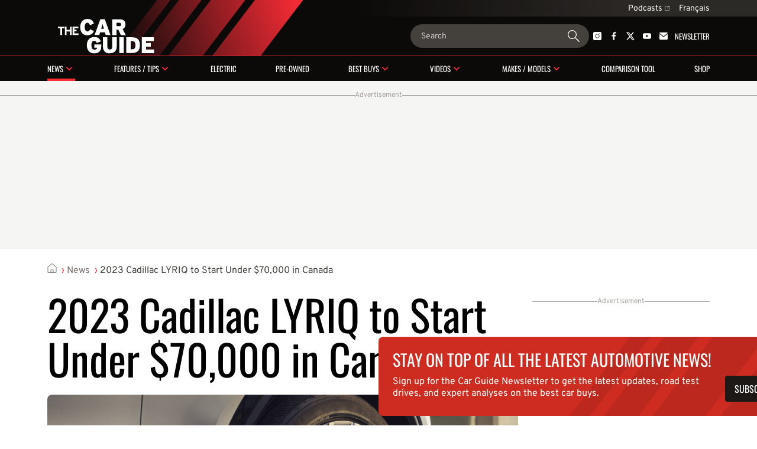

--- FILE ---
content_type: text/html; charset=utf-8
request_url: https://www.guideautoweb.com/en/galleries/59568/2023-cadillac-lyriq-to-start-under-70-000-in-canada/?im=19
body_size: 21083
content:
<!DOCTYPE html>
<html lang="en">
<head>
	<meta charset="utf-8">
	<meta name="viewport" content="width=device-width, initial-scale=1.0" />
<title>2023 Cadillac LYRIQ to Start Under $70,000 in Canada - 20/29</title><!-- SLIDER -->
 <script src="https://cdn.jsdelivr.net/npm/swiper@12/swiper-bundle.min.js"></script>
	<script>var lq=lq||[];(function(){jskit=document.createElement('script');jskit.src='/js/c/lcm,lcm.nots,lcm.vid,pads,g25+main,1767901601';jskit.async=true;jskit.onload=function(){while(lq.length){try{lq.shift()()}catch(e){}}lq={push:function(a){a()}}};document.head.appendChild(jskit)})();</script>

	<script>(function(w,d,s,l,i){w[l]=w[l]||[];w[l].push({'gtm.start':new Date().getTime(),event:'gtm.js'});var f=d.getElementsByTagName(s)[0],j=d.createElement(s),dl=l!='dataLayer'?'&l='+l:'';j.async=true;j.src='https://www.googletagmanager.com/gtm.js?id='+i+dl;f.parentNode.insertBefore(j,f);})(window,document,'script','dataLayer','GTM-PRRHXRL');</script>

	<script>
		document.context = {"published":"2021-04-21","categories":["news"],"vehicles":[{"make":"cadillac","make_id":48}]};
		dataLayer = dataLayer || [];
		dataLayer.push(document.context)
	</script>
<script>
    const ANONYMOUS_ID_STORAGE_KEY = 'gda_anon_id'
    initAnonId = async () => {
        try {
            const anonymousId = await pfuUserTracker.getAnonymousId()

            if (typeof localStorage !== 'undefined')
                localStorage.setItem(ANONYMOUS_ID_STORAGE_KEY, anonymousId)
            else
                lcm.cookie.set(ANONYMOUS_ID_STORAGE_KEY, anonymousId)

            document.dispatchEvent(new CustomEvent('qub_anonymous_id_received', { detail: anonymousId }))
        } catch (error) {
            document.dispatchEvent(new CustomEvent('qub_anonymous_id_error', { detail: error }))
        }
    }
    const getAnonymousId = () => typeof localStorage !== 'undefined'
        ? localStorage.getItem(ANONYMOUS_ID_STORAGE_KEY) || null
        : lcm.cookie.get(ANONYMOUS_ID_STORAGE_KEY) || null
</script>
<script defer src="https://anonymous.qub.ca/anonymous-id/lib" onload="initAnonId()"></script>

<script type="text/javascript">
    var cX = cX || {}; cX.callQueue = cX.callQueue || [];
    var cxContext = null;
    function initCxSegments() {
        cX.setSiteId('1134028772736254063');
        cX.getSegments("864493daabf2e73bb21478a1a35f2d90ed6c3b84", function (segments) {
            var ids = [];
            var contextualIds = [];

            cX.Array.forEach(segments, function (cxTypedSegment, index) {
                if (cxTypedSegment.type === "contextual") {
                    contextualIds.push(cxTypedSegment.id);
                } else {
                    ids.push(cxTypedSegment.id);
                }
            });

            if (typeof window.localStorage === 'object' && typeof window.localStorage.getItem === 'function') {
                localStorage.setItem("CxSegments", ids.join(","));
            }
            if (contextualIds.length > 0) {
                cxContext = contextualIds;
                googletag.cmd.push(function () {
                    googletag.pubads().setTargeting("CxContext", contextualIds);
                });
            }
        });
    }

    cX.callQueue.push(['setSiteId', '1134028772736254063']);
    cX.callQueue.push(['invoke', function() {
        var qub_anonymous_id = getAnonymousId();
        if (typeof qub_anonymous_id !== "undefined") {
            cX.addExternalId({'id': qub_anonymous_id, 'type': 'que'});
        }
    }]);
    cX.callQueue.push(['sendPageViewEvent']);
    cX.options = cX.options || {}
    cX.options.dataLayer = { cookie: { domain: 'https://www.guideautoweb.com' } };

    function getCxSegments() {
        return localStorage.getItem("CxSegments") || "";
    }
</script>

<script type="text/javascript" src="https://cdn.cxense.com/cx.js" onload="initCxSegments()"></script>

<script>
    var isDev = window.location.hostname.indexOf("www.dev.") >= 0;
    var optable = optable || {};
    optable.cmd = optable.cmd || [];

    optable.cmd.push(function () {
        optable.instance = new optable.SDK({
            host: "ca.edge.optable.co",
            node: "quebecor",
            site: (isDev ? "dev" : "prod") + "-guideautoweb-com",
            cookies: false
        });
        optable.instance.installGPTSecureSignals();
        optable.instance.targeting();
        optable.instance.targetingKeyValues().then(function (tdata) {
            localStorage.setItem("optableSegments", JSON.stringify(tdata));
        });
    });

    function getOptableSegments() {
        try {
            return optable.instance.targetingKeyValuesFromCache();
        } catch (e) {
            return JSON.parse(localStorage.getItem("optableSegments")) || {};
        }
    }
</script>

<script>
    (function(src){
        var a=document.createElement("script");
        a.type="text/javascript";
        a.async=true;
        a.src=src;
        var b=document.getElementsByTagName("script")[0];
        b.parentNode.insertBefore(a,b)
    })("https://experience.tinypass.com/xbuilder/experience/load?aid=OMHQWT34pu");
</script>
	<script>
		window.fbAsyncInit = function() {
			FB.init({
				appId: '158807127466560',
				xfbml: true,
				version: 'v3.3',
			})
			FB.AppEvents.logPageView()
			lq.push(() => {
				lcm.fb = lcm.fb || {}
				lcm.fb.sdk_loaded = true
				document.dispatchEvent(new CustomEvent('fbsdk.load'))
			})
		};
	</script>
	<script src="https://connect.facebook.net/en_US/sdk.js" async defer></script>
<!-- MARFEEL -->
<script type="text/javascript">
!function(){"use strict";function e(e){var t=!(arguments.length>1&&void 0!==arguments[1])||arguments[1],c=document.createElement("script");c.src=e,t?c.type="module":(c.async=!0,c.type="text/javascript",c.setAttribute("nomodule",""));var n=document.getElementsByTagName("script")[0];n.parentNode.insertBefore(c,n)}!function(t,c){!function(t,c,n){var a,o,r;n.accountId=c,null!==(a=t.marfeel)&&void 0!==a||(t.marfeel={}),null!==(o=(r=t.marfeel).cmd)&&void 0!==o||(r.cmd=[]),t.marfeel.config=n;var i="https://sdk.mrf.io/statics";e("".concat(i,"/marfeel-sdk.js?id=").concat(c),!0),e("".concat(i,"/marfeel-sdk.es5.js?id=").concat(c),!1)}(t,c,arguments.length>2&&void 0!==arguments[2]?arguments[2]:{})}(window,8824,{} /* Config */)}();
</script><!-- SLIDER -->
<link
  rel="stylesheet"
  href="https://cdn.jsdelivr.net/npm/swiper@12/swiper-bundle.min.css"
/>

<link rel="stylesheet" href="/css/c/reset,g25+main,pip,1768237709">
<script src="//micro.rubiconproject.com/prebid/dynamic/23546.js" async=""></script>
<script src="//solutions.cdn.optable.co/quebecor/sdk.js" async=""></script>
<script src="//securepubads.g.doubleclick.net/tag/js/gpt.js" async=""></script>
<script>var pbjs=pbjs||{};pbjs.que=pbjs.que||[];</script>
<script>var googletag=googletag||{};googletag.cmd=googletag.cmd||[];</script>
<script>
	googletag.cmd.push(function() {
		googletag
			.defineSlot('/7548/lc_en_guide_auto/news/gallery', [[300,50],[300,125],[320,50],[320,100],[1,1],"fluid",[300,250],[728,90],[970,90],[970,125],[970,250]], 'div-gpt-ad-e3f4cd72bc2c68d410653608d5d5bdb1-0')
			.defineSizeMapping( googletag.sizeMapping().addSize([0, 0], [[300,50],[300,125],[320,50],[320,100],[1,1],"fluid"]).addSize([824, 0], [[300,250],[728,90],[1,1],"fluid"]).addSize([1024, 0], [[728,90],[970,90],[970,125],[970,250],[1,1],"fluid"]).build() )
			.addService(googletag.pubads())
			.setTargeting("pos", "top")
			.setTargeting("tile", 1);
		googletag
			.defineSlot('/7548/lc_en_guide_auto/news/gallery', [[300,50],[300,125],[300,250],[300,600],[320,50],[320,100],[320,480],[1,1],"fluid"], 'div-gpt-ad-e3f4cd72bc2c68d410653608d5d5bdb1-1')
			.defineSizeMapping( googletag.sizeMapping().addSize([0, 0], [[300,50],[300,125],[300,250],[300,600],[320,50],[320,100],[320,480],[1,1],"fluid"]).addSize([824, 0], []).build() )
			.addService(googletag.pubads())
			.setTargeting("pos", 1)
			.setTargeting("tile", 2);
		googletag
			.defineSlot('/7548/lc_en_guide_auto/news/gallery', [[300,250],[728,90],[1,1],"fluid"], 'div-gpt-ad-e3f4cd72bc2c68d410653608d5d5bdb1-2')
			.defineSizeMapping( googletag.sizeMapping().addSize([0, 0], []).addSize([824, 0], [[300,250],[728,90],[1,1],"fluid"]).addSize([1024, 0], [[300,250],[1,1],"fluid"]).addSize([1148, 0], [[300,250],[728,90],[1,1],"fluid"]).build() )
			.addService(googletag.pubads())
			.setTargeting("pos", "inline1")
			.setTargeting("tile", 2);
		googletag
			.defineSlot('/7548/lc_en_guide_auto/news/gallery', [[300,50],[300,125],[300,250],[300,600],[320,50],[320,100],[320,480],[1,1],"fluid"], 'div-gpt-ad-e3f4cd72bc2c68d410653608d5d5bdb1-3')
			.defineSizeMapping( googletag.sizeMapping().addSize([0, 0], [[300,50],[300,125],[300,250],[300,600],[320,50],[320,100],[320,480],[1,1],"fluid"]).addSize([824, 0], []).build() )
			.addService(googletag.pubads())
			.setTargeting("pos", 2)
			.setTargeting("tile", 3);
		googletag
			.defineSlot('/7548/lc_en_guide_auto/news/gallery', [[300,250],[728,90],[1,1],"fluid"], 'div-gpt-ad-e3f4cd72bc2c68d410653608d5d5bdb1-4')
			.defineSizeMapping( googletag.sizeMapping().addSize([0, 0], []).addSize([824, 0], [[300,250],[728,90],[1,1],"fluid"]).addSize([1024, 0], [[300,250],[1,1],"fluid"]).addSize([1148, 0], [[300,250],[728,90],[1,1],"fluid"]).build() )
			.addService(googletag.pubads())
			.setTargeting("pos", "inline2")
			.setTargeting("tile", 3);
		googletag
			.defineSlot('/7548/lc_en_guide_auto/news/gallery', [[300,50],[300,125],[300,250],[300,600],[320,50],[320,100],[320,480],[1,1],"fluid"], 'div-gpt-ad-e3f4cd72bc2c68d410653608d5d5bdb1-5')
			.defineSizeMapping( googletag.sizeMapping().addSize([0, 0], [[300,50],[300,125],[300,250],[300,600],[320,50],[320,100],[320,480],[1,1],"fluid"]).addSize([824, 0], []).build() )
			.addService(googletag.pubads())
			.setTargeting("pos", 3)
			.setTargeting("tile", 4);
		googletag
			.defineSlot('/7548/lc_en_guide_auto/news/gallery', [[300,250],[728,90],[1,1],"fluid"], 'div-gpt-ad-e3f4cd72bc2c68d410653608d5d5bdb1-6')
			.defineSizeMapping( googletag.sizeMapping().addSize([0, 0], []).addSize([824, 0], [[300,250],[728,90],[1,1],"fluid"]).addSize([1024, 0], [[300,250],[1,1],"fluid"]).addSize([1148, 0], [[300,250],[728,90],[1,1],"fluid"]).build() )
			.addService(googletag.pubads())
			.setTargeting("pos", "inline3")
			.setTargeting("tile", 4);
		googletag
			.defineSlot('/7548/lc_en_guide_auto/news/gallery', [[300,50],[300,125],[300,250],[300,600],[320,50],[320,100],[320,480],[1,1],"fluid"], 'div-gpt-ad-e3f4cd72bc2c68d410653608d5d5bdb1-7')
			.defineSizeMapping( googletag.sizeMapping().addSize([0, 0], [[300,50],[300,125],[300,250],[300,600],[320,50],[320,100],[320,480],[1,1],"fluid"]).addSize([824, 0], []).build() )
			.addService(googletag.pubads())
			.setTargeting("pos", 4)
			.setTargeting("tile", 5);
		googletag
			.defineSlot('/7548/lc_en_guide_auto/news/gallery', [[300,250],[728,90],[1,1],"fluid"], 'div-gpt-ad-e3f4cd72bc2c68d410653608d5d5bdb1-8')
			.defineSizeMapping( googletag.sizeMapping().addSize([0, 0], []).addSize([824, 0], [[300,250],[728,90],[1,1],"fluid"]).addSize([1024, 0], [[300,250],[1,1],"fluid"]).addSize([1148, 0], [[300,250],[728,90],[1,1],"fluid"]).build() )
			.addService(googletag.pubads())
			.setTargeting("pos", "inline4")
			.setTargeting("tile", 5);
		googletag
			.defineSlot('/7548/lc_en_guide_auto/news/gallery', [[300,50],[300,125],[300,250],[300,600],[320,50],[320,100],[320,480],[1,1],"fluid"], 'div-gpt-ad-e3f4cd72bc2c68d410653608d5d5bdb1-9')
			.defineSizeMapping( googletag.sizeMapping().addSize([0, 0], [[300,50],[300,125],[300,250],[300,600],[320,50],[320,100],[320,480],[1,1],"fluid"]).addSize([824, 0], []).build() )
			.addService(googletag.pubads())
			.setTargeting("pos", 5)
			.setTargeting("tile", 6);
		googletag
			.defineSlot('/7548/lc_en_guide_auto/news/gallery', [[300,250],[728,90],[1,1],"fluid"], 'div-gpt-ad-e3f4cd72bc2c68d410653608d5d5bdb1-10')
			.defineSizeMapping( googletag.sizeMapping().addSize([0, 0], []).addSize([824, 0], [[300,250],[728,90],[1,1],"fluid"]).addSize([1024, 0], [[300,250],[1,1],"fluid"]).addSize([1148, 0], [[300,250],[728,90],[1,1],"fluid"]).build() )
			.addService(googletag.pubads())
			.setTargeting("pos", "inline5")
			.setTargeting("tile", 6);
		googletag
			.defineSlot('/7548/lc_en_guide_auto/news/gallery', [[300,50],[300,125],[300,250],[300,600],[320,50],[320,100],[320,480],[1,1],"fluid"], 'div-gpt-ad-e3f4cd72bc2c68d410653608d5d5bdb1-11')
			.defineSizeMapping( googletag.sizeMapping().addSize([0, 0], [[300,50],[300,125],[300,250],[300,600],[320,50],[320,100],[320,480],[1,1],"fluid"]).addSize([824, 0], []).build() )
			.addService(googletag.pubads())
			.setTargeting("pos", 6)
			.setTargeting("tile", 7);
		googletag
			.defineSlot('/7548/lc_en_guide_auto/news/gallery', [[300,250],[728,90],[1,1],"fluid"], 'div-gpt-ad-e3f4cd72bc2c68d410653608d5d5bdb1-12')
			.defineSizeMapping( googletag.sizeMapping().addSize([0, 0], []).addSize([824, 0], [[300,250],[728,90],[1,1],"fluid"]).addSize([1024, 0], [[300,250],[1,1],"fluid"]).addSize([1148, 0], [[300,250],[728,90],[1,1],"fluid"]).build() )
			.addService(googletag.pubads())
			.setTargeting("pos", "inline6")
			.setTargeting("tile", 7);
		googletag
			.defineSlot('/7548/lc_en_guide_auto/news/gallery', [[300,50],[300,125],[300,250],[300,600],[320,50],[320,100],[320,480],[1,1],"fluid"], 'div-gpt-ad-e3f4cd72bc2c68d410653608d5d5bdb1-13')
			.defineSizeMapping( googletag.sizeMapping().addSize([0, 0], [[300,50],[300,125],[300,250],[300,600],[320,50],[320,100],[320,480],[1,1],"fluid"]).addSize([824, 0], []).build() )
			.addService(googletag.pubads())
			.setTargeting("pos", 7)
			.setTargeting("tile", 8);
		googletag
			.defineSlot('/7548/lc_en_guide_auto/news/gallery', [[300,250],[728,90],[1,1],"fluid"], 'div-gpt-ad-e3f4cd72bc2c68d410653608d5d5bdb1-14')
			.defineSizeMapping( googletag.sizeMapping().addSize([0, 0], []).addSize([824, 0], [[300,250],[728,90],[1,1],"fluid"]).addSize([1024, 0], [[300,250],[1,1],"fluid"]).addSize([1148, 0], [[300,250],[728,90],[1,1],"fluid"]).build() )
			.addService(googletag.pubads())
			.setTargeting("pos", "inline7")
			.setTargeting("tile", 8);
		googletag
			.defineSlot('/7548/lc_en_guide_auto/news/gallery', [[300,50],[300,125],[300,250],[300,600],[320,50],[320,100],[320,480],[1,1],"fluid"], 'div-gpt-ad-e3f4cd72bc2c68d410653608d5d5bdb1-15')
			.defineSizeMapping( googletag.sizeMapping().addSize([0, 0], [[300,50],[300,125],[300,250],[300,600],[320,50],[320,100],[320,480],[1,1],"fluid"]).addSize([824, 0], []).build() )
			.addService(googletag.pubads())
			.setTargeting("pos", 8)
			.setTargeting("tile", 9);
		googletag
			.defineSlot('/7548/lc_en_guide_auto/news/gallery', [[300,250],[728,90],[1,1],"fluid"], 'div-gpt-ad-e3f4cd72bc2c68d410653608d5d5bdb1-16')
			.defineSizeMapping( googletag.sizeMapping().addSize([0, 0], []).addSize([824, 0], [[300,250],[728,90],[1,1],"fluid"]).addSize([1024, 0], [[300,250],[1,1],"fluid"]).addSize([1148, 0], [[300,250],[728,90],[1,1],"fluid"]).build() )
			.addService(googletag.pubads())
			.setTargeting("pos", "inline8")
			.setTargeting("tile", 9);
		googletag
			.defineSlot('/7548/lc_en_guide_auto/news/gallery', [[300,50],[300,125],[300,250],[300,600],[320,50],[320,100],[320,480],[1,1],"fluid"], 'div-gpt-ad-e3f4cd72bc2c68d410653608d5d5bdb1-17')
			.defineSizeMapping( googletag.sizeMapping().addSize([0, 0], [[300,50],[300,125],[300,250],[300,600],[320,50],[320,100],[320,480],[1,1],"fluid"]).addSize([824, 0], []).build() )
			.addService(googletag.pubads())
			.setTargeting("pos", 9)
			.setTargeting("tile", 10);
		googletag
			.defineSlot('/7548/lc_en_guide_auto/news/gallery', [[300,250],[728,90],[1,1],"fluid"], 'div-gpt-ad-e3f4cd72bc2c68d410653608d5d5bdb1-18')
			.defineSizeMapping( googletag.sizeMapping().addSize([0, 0], []).addSize([824, 0], [[300,250],[728,90],[1,1],"fluid"]).addSize([1024, 0], [[300,250],[1,1],"fluid"]).addSize([1148, 0], [[300,250],[728,90],[1,1],"fluid"]).build() )
			.addService(googletag.pubads())
			.setTargeting("pos", "inline9")
			.setTargeting("tile", 10);
		googletag
			.defineSlot('/7548/lc_en_guide_auto/news/gallery', [[300,50],[300,125],[300,250],[300,600],[320,50],[320,100],[320,480],[1,1],"fluid"], 'div-gpt-ad-e3f4cd72bc2c68d410653608d5d5bdb1-19')
			.defineSizeMapping( googletag.sizeMapping().addSize([0, 0], [[300,50],[300,125],[300,250],[300,600],[320,50],[320,100],[320,480],[1,1],"fluid"]).addSize([824, 0], []).build() )
			.addService(googletag.pubads())
			.setTargeting("pos", 10)
			.setTargeting("tile", 11);
		googletag
			.defineSlot('/7548/lc_en_guide_auto/news/gallery', [[300,250],[728,90],[1,1],"fluid"], 'div-gpt-ad-e3f4cd72bc2c68d410653608d5d5bdb1-20')
			.defineSizeMapping( googletag.sizeMapping().addSize([0, 0], []).addSize([824, 0], [[300,250],[728,90],[1,1],"fluid"]).addSize([1024, 0], [[300,250],[1,1],"fluid"]).addSize([1148, 0], [[300,250],[728,90],[1,1],"fluid"]).build() )
			.addService(googletag.pubads())
			.setTargeting("pos", "inline10")
			.setTargeting("tile", 11);
		googletag
			.defineSlot('/7548/lc_en_guide_auto/news/gallery', [[300,50],[300,125],[300,250],[300,600],[320,50],[320,100],[320,480],[1,1],"fluid"], 'div-gpt-ad-e3f4cd72bc2c68d410653608d5d5bdb1-21')
			.defineSizeMapping( googletag.sizeMapping().addSize([0, 0], [[300,50],[300,125],[300,250],[300,600],[320,50],[320,100],[320,480],[1,1],"fluid"]).addSize([824, 0], []).build() )
			.addService(googletag.pubads())
			.setTargeting("pos", 11)
			.setTargeting("tile", 12);
		googletag
			.defineSlot('/7548/lc_en_guide_auto/news/gallery', [[300,250],[728,90],[1,1],"fluid"], 'div-gpt-ad-e3f4cd72bc2c68d410653608d5d5bdb1-22')
			.defineSizeMapping( googletag.sizeMapping().addSize([0, 0], []).addSize([824, 0], [[300,250],[728,90],[1,1],"fluid"]).addSize([1024, 0], [[300,250],[1,1],"fluid"]).addSize([1148, 0], [[300,250],[728,90],[1,1],"fluid"]).build() )
			.addService(googletag.pubads())
			.setTargeting("pos", "inline11")
			.setTargeting("tile", 12);
		googletag
			.defineSlot('/7548/lc_en_guide_auto/news/gallery', [[300,50],[300,125],[300,250],[300,600],[320,50],[320,100],[320,480],[1,1],"fluid"], 'div-gpt-ad-e3f4cd72bc2c68d410653608d5d5bdb1-23')
			.defineSizeMapping( googletag.sizeMapping().addSize([0, 0], [[300,50],[300,125],[300,250],[300,600],[320,50],[320,100],[320,480],[1,1],"fluid"]).addSize([824, 0], []).build() )
			.addService(googletag.pubads())
			.setTargeting("pos", 12)
			.setTargeting("tile", 13);
		googletag
			.defineSlot('/7548/lc_en_guide_auto/news/gallery', [[300,250],[728,90],[1,1],"fluid"], 'div-gpt-ad-e3f4cd72bc2c68d410653608d5d5bdb1-24')
			.defineSizeMapping( googletag.sizeMapping().addSize([0, 0], []).addSize([824, 0], [[300,250],[728,90],[1,1],"fluid"]).addSize([1024, 0], [[300,250],[1,1],"fluid"]).addSize([1148, 0], [[300,250],[728,90],[1,1],"fluid"]).build() )
			.addService(googletag.pubads())
			.setTargeting("pos", "inline12")
			.setTargeting("tile", 13);
		googletag
			.defineSlot('/7548/lc_en_guide_auto/news/gallery', [[300,50],[300,125],[300,250],[300,600],[320,50],[320,100],[320,480],[1,1],"fluid"], 'div-gpt-ad-e3f4cd72bc2c68d410653608d5d5bdb1-25')
			.defineSizeMapping( googletag.sizeMapping().addSize([0, 0], [[300,50],[300,125],[300,250],[300,600],[320,50],[320,100],[320,480],[1,1],"fluid"]).addSize([824, 0], []).build() )
			.addService(googletag.pubads())
			.setTargeting("pos", 13)
			.setTargeting("tile", 14);
		googletag
			.defineSlot('/7548/lc_en_guide_auto/news/gallery', [[300,250],[728,90],[1,1],"fluid"], 'div-gpt-ad-e3f4cd72bc2c68d410653608d5d5bdb1-26')
			.defineSizeMapping( googletag.sizeMapping().addSize([0, 0], []).addSize([824, 0], [[300,250],[728,90],[1,1],"fluid"]).addSize([1024, 0], [[300,250],[1,1],"fluid"]).addSize([1148, 0], [[300,250],[728,90],[1,1],"fluid"]).build() )
			.addService(googletag.pubads())
			.setTargeting("pos", "inline13")
			.setTargeting("tile", 14);
		googletag
			.defineSlot('/7548/lc_en_guide_auto/news/gallery', [[300,50],[300,125],[300,250],[300,600],[320,50],[320,100],[320,480],[1,1],"fluid"], 'div-gpt-ad-e3f4cd72bc2c68d410653608d5d5bdb1-27')
			.defineSizeMapping( googletag.sizeMapping().addSize([0, 0], [[300,50],[300,125],[300,250],[300,600],[320,50],[320,100],[320,480],[1,1],"fluid"]).addSize([824, 0], []).build() )
			.addService(googletag.pubads())
			.setTargeting("pos", 14)
			.setTargeting("tile", 15);
		googletag
			.defineSlot('/7548/lc_en_guide_auto/news/gallery', [[300,250],[728,90],[1,1],"fluid"], 'div-gpt-ad-e3f4cd72bc2c68d410653608d5d5bdb1-28')
			.defineSizeMapping( googletag.sizeMapping().addSize([0, 0], []).addSize([824, 0], [[300,250],[728,90],[1,1],"fluid"]).addSize([1024, 0], [[300,250],[1,1],"fluid"]).addSize([1148, 0], [[300,250],[728,90],[1,1],"fluid"]).build() )
			.addService(googletag.pubads())
			.setTargeting("pos", "inline14")
			.setTargeting("tile", 15);
		googletag
			.defineSlot('/7548/lc_en_guide_auto/news/gallery', [[300,250],[300,600],[1,1],"fluid"], 'div-gpt-ad-e3f4cd72bc2c68d410653608d5d5bdb1-29')
			.addService(googletag.pubads())
			.setTargeting("pos", "top")
			.setTargeting("tile", 10);
		googletag
			.defineSlot('/7548/lc_en_guide_auto/news/gallery', [[300,250],[300,600],[1,1],"fluid"], 'div-gpt-ad-e3f4cd72bc2c68d410653608d5d5bdb1-30')
			.addService(googletag.pubads())
			.setTargeting("pos", 1)
			.setTargeting("tile", 11);
		googletag.pubads().setTargeting("section", "news").setTargeting("pagetype", "gallery").setTargeting("hostname", window.location.hostname.split(".").join("")).setTargeting("nid", "59568").setTargeting("pagename", "2023-cadillac-lyriq-to-start-under-70-000-in-canada").setTargeting("title", "2023 Cadillac LYRIQ to Start Under $70,000 in Canada");

		try { googletag.pubads().setTargeting('categories', document.context.categories || document.context.video_categories) }
		catch(e) {}

		try { googletag.pubads().setTargeting('dealer_ids', document.context.dealers) }
		catch(e) {}

		try {
			Object.entries( document.context.vehicles[0] ).forEach((pair) => {
				var k = pair[0], v = pair[1];
				if (k == 'price_range') v = v.join('-');
				if (typeof v === 'number') v += '';
				googletag.pubads().setTargeting(k, v);
			})
		} catch(e) {}
        try {
            var cxSegments = getCxSegments();
            if (cxSegments) {
                googletag.pubads().setTargeting('cxSegments', cxSegments);
            }
        } catch (e) {}

        try {
            var optableSegments = getOptableSegments();
            Object.keys(optableSegments).forEach(function (key) {
                googletag.pubads().setTargeting(key, optableSegments[key]);
            });
        } catch (e) {}

		var qub_anonymous_id = getAnonymousId();
		googletag.pubads().setPublisherProvidedId(qub_anonymous_id);
		googletag.pubads().setTargeting('URefId', qub_anonymous_id);
		googletag.pubads().set('document_language', 'en');
		googletag.pubads().collapseEmptyDivs();
		googletag.pubads().enableLazyLoad({ fetchMarginPercent : 10, renderMarginPercent : 5 });
		googletag.pubads().disableInitialLoad();

		googletag.pubads().addEventListener('slotRenderEnded', function (event) {
			const container = document.getElementById(event.slot.getSlotId().getDomId());

			try {
				container.parentElement.classList.add('filled')
				container.parentElement.style.setProperty('--ad-width', `${event.size[0]}px`)
				container.parentElement.style.setProperty('--ad-height', `${event.size[1]}px`)
			} catch (e) {
				//
			}

			// get top banner size
			if (container.closest('.ad-top-banner')) {
				switch (true) {
					case event.size[1] > 90:
						handleTopBanner(3000)
						break;
					case event.size[1] > 0:
						handleTopBanner(5000)
						break;
				}
			}
		});

		googletag.enableServices();

		function callAdserver(gptSlots) {
            if (pbjs.adserverCalled) return;
            pbjs.adserverCalled = true;
            googletag.pubads().refresh(gptSlots);
		}

        pbjs.que.push(function() {
            pbjs.rp.requestBids({
                callback: callAdserver,
            });
        });

		setTimeout(callAdserver, 3500)

		const handleTopBanner = (ttl) => {
			var topBanner = document.getElementById('ad-top-banner');
			if (ttl) {
				window.addEventListener('scroll', handleTopBannerCallback)
				setTimeout(() => handleTopBanner(false), ttl)
			} else {
				window.removeEventListener('scroll', handleTopBannerCallback)
				if (window.scrollY > 285) { // 285px is max banner height
					topBanner.classList.add("closing");
					setTimeout(() => {
						topBanner.classList.remove('closing');
						topBanner.classList.remove('fixed');
					}, 800)
				} else {
					topBanner.classList.remove('fixed');
				}
			}
		}

		const handleTopBannerCallback = (e) => {
			const wrapper = document.getElementById('ad-top-banner')
			if (!wrapper.classList.contains('fixed')) {
				const hasScrolledEnough = wrapper.firstChild.getBoundingClientRect().y < document.getElementById('head').clientHeight
				wrapper.classList.toggle('fixed', hasScrolledEnough)
			} 
		}
	});
</script>
<link rel="apple-touch-icon" href="/img/carguide/apple-touch-icon.png" sizes="180x180">
<link rel="icon" type="image/png" href="/img/carguide/favicon.png">
<link rel="canonical" href="https://www.guideautoweb.com/en/galleries/59568/2023-cadillac-lyriq-to-start-under-70-000-in-canada/">
<link rel="me" href="https://twitter.com/thecarguide">
<link rel="prerender" href="/en/galleries/59568/2023-cadillac-lyriq-to-start-under-70-000-in-canada/?im=20">
<link rel="alternate" hreflang="en" media="only screen and (max-width: 640px)" href="https://mobile.guideautoweb.com/en/galleries/59568/2023-cadillac-lyriq-to-start-under-70-000-in-canada/?im=19">
<link rel="alternate" hreflang="en" href="https://www.guideautoweb.com/en/galleries/59568/2023-cadillac-lyriq-to-start-under-70-000-in-canada/?im=19"><meta name="viewport" content="width=device-width, initial-scale=1">
<meta name="ahrefs-site-verification" content="236159174f149e47a49e937ca1be081d00b20c533b767dc83b1d30f057b3784c">
<meta property="og:site_name" content="The Car Guide">
<meta property="fb:app_id" content="158807127466560">
<meta property="fb:pages" content="94016038683">
<meta property="fb:admins" content="100000340299584,540535153">
<meta property="og:type" content="article">
<meta property="og:title" content="2023 Cadillac LYRIQ to Start Under $70,000 in Canada">
<meta property="og:url" content="https://www.guideautoweb.com/en/galleries/59568/">
<meta property="twitter:card" content="summary_large_image">
<meta property="twitter:site:id" content="40270406">
<meta property="twitter:title" content="2023 Cadillac LYRIQ to Start Under $70,000 in Canada">
<meta property="og:image" content="https://i.gaw.to/content/photos/46/96/469689-la-cadillac-lyriq-2023-ca-commence-a-se-preciser.jpg?1024x640">
<meta property="og:image:type" content="image/jpeg">
<meta property="og:image:width" content="1024">
<meta property="og:image:height" content="640">
<meta property="twitter:image" content="https://i.gaw.to/content/photos/46/96/469689-la-cadillac-lyriq-2023-ca-commence-a-se-preciser.jpg?1024x640">
<meta name="cXenseParse:que-make" content="cadillac">
<meta name="cXenseParse:que-model">
<meta name="cXenseParse:que-bodies">
</head>
<body
	class="carguide gallery"
	style=""
>
	<div id="outer-wrap" class="layout">
<header id="head" class="bleed layout">
	<div id="head-extra">
		<div class="head-extra-links bleed layout">
	<div class="bt-gray">
<a href="https://www.qub.ca/radio/balado/the-car-guide" class="caption-1">Podcasts<svg xmlns="http://www.w3.org/2000/svg" width="8" height="8" viewbox="0 0 8 8" fill="none" class="ext">
<g clip-path="url(#clip0_1280_907)">
<path fill-rule="evenodd" clip-rule="evenodd" d="M7.98121 0.250889L7.99612 2.02015C7.99722 2.1507 7.89229 2.25563 7.76174 2.25453C7.6312 2.25342 7.52448 2.1467 7.52337 2.01616L7.51329 0.817547L4.24938 4.08146C4.15629 4.17455 4.00536 4.17455 3.91227 4.08146C3.81918 3.98837 3.81918 3.83745 3.91227 3.74436L7.17619 0.480441L5.97753 0.470312C5.84698 0.469209 5.74026 0.362487 5.73916 0.231942C5.73805 0.101397 5.84299 -0.00353602 5.97353 -0.00243279L7.74285 0.0125191C7.87339 0.0136223 7.98011 0.120344 7.98121 0.250889ZM1 0.500015H5V1.00002L1 1.00002C0.723858 1.00002 0.5 1.22387 0.5 1.50002L0.5 7.00002C0.5 7.27616 0.723858 7.50002 1 7.50002L6.5 7.50002C6.77614 7.50002 7 7.27616 7 7.00002L7 3.00002H7.5L7.5 7.00002C7.5 7.5523 7.05228 8.00002 6.5 8.00002L1 8.00002C0.447715 8.00002 0 7.5523 0 7.00002V1.50002C0 0.94773 0.447716 0.500015 1 0.500015Z" fill="currentColor"></path>
</g>
<defs>
<clippath id="clip0_1280_907">
<rect width="8" height="8" fill="white"></rect>
</clippath>
</defs>
</svg></a> 
		
		<div id="lang-switch" class="lang-switch"><a href="/" class="caption-1">Français</a><div id="lang-switch-mobile" class="lang-switch-mobile submenu-trigger-mobile">&nbsp;</div></div>
		<ul class="alt-lang">
			<li><a class="link-3" href="/">Accueil</a></li>
			<li><a class="link-3">Cette page en français</a></li>
		</ul>
		
 
	</div>
</div>

		<script>
			lq.push(() => {
				const documentLanguage = document.firstElementChild.getAttribute('lang')
				const altLink = document.querySelector(`link[hreflang]:not([hreflang="${documentLanguage}"])`)
				const altLinkLi = document.querySelector('.alt-lang li:last-child')

				if (altLink) {
					altLinkLi.querySelector('a').setAttribute('href', altLink.getAttribute('href'))
				} else {
					altLinkLi.remove()
				}
			})
		</script>
	</div>

	<div id="banner">
		<div id="burger" class="mobile-menu-trigger">
			<span class="line"></span>
			<span class="line"></span>
			<span class="line"></span>
		</div>

		<a id="banner-logo" href="/en/"><img src="/img/logos/carguide/carguide-white-illustrator.svg" alt="The Car Guide"></a>
		<form action="/en/google/" id="banner-search-form" class="search-form">
			<input type="search" name="q" placeholder="Search">
			<button>
				<svg xmlns="http://www.w3.org/2000/svg" width="24" height="24" viewBox="0 0 24 24" fill="none" id="g-search">
<g id="Action/search_outline_ic" clip-path="url(#clip0_1057_1543)">
<path id="search" fill-rule="evenodd" clip-rule="evenodd" d="M16.5 9C16.5 13.1421 13.1421 16.5 9 16.5C4.85786 16.5 1.5 13.1421 1.5 9C1.5 4.85786 4.85786 1.5 9 1.5C13.1421 1.5 16.5 4.85786 16.5 9ZM14.6294 16.0225C13.0879 17.2598 11.1304 18 9 18C4.02944 18 0 13.9706 0 9C0 4.02944 4.02944 0 9 0C13.9706 0 18 4.02944 18 9C18 11.1918 17.2165 13.2007 15.9142 14.7617L23.5374 22.3849C23.8888 22.7363 23.8888 23.3062 23.5374 23.6577C23.1859 24.0091 22.6161 24.0091 22.2646 23.6577L14.6294 16.0225Z" fill="currentColor"/>
</g>
<defs>
<clipPath id="clip0_1057_1543">
<rect width="24" height="24" fill="white"/>
</clipPath>
</defs>
</svg>			</button>
		</form>

		<div id="banner-social" class="head-social"><a href="https://instagram.com/the_official_car_guide/" rel="me"><svg xmlns="http://www.w3.org/2000/svg" width="14" height="14" viewbox="0 0 14 14" fill="none">
<path fill-rule="evenodd" clip-rule="evenodd" d="M11.66 14H2.34004C1.05216 14 0 12.9478 0 11.66V2.34004C0 1.05216 1.05216 0 2.34004 0H11.66C12.9478 0 14 1.05216 14 2.34004V7V11.66C14 12.9536 12.9536 14 11.66 14ZM7.00285 10.5964C6.04269 10.5964 5.14002 10.2227 4.46158 9.54424C3.78314 8.8658 3.40942 7.96313 3.40942 7.00297C3.40942 6.0428 3.78314 5.14013 4.46158 4.46169C5.14002 3.78325 6.04269 3.40954 7.00285 3.40954C7.96302 3.40954 8.86569 3.78325 9.54413 4.46169C10.2226 5.14013 10.5963 6.0428 10.5963 7.00297C10.5963 7.96313 10.2226 8.8658 9.54413 9.54424C8.85994 10.2227 7.96302 10.5964 7.00285 10.5964ZM7.00285 4.17422C5.44474 4.17422 4.1741 5.43911 4.1741 7.00297C4.1741 8.56108 5.43899 9.83171 7.00285 9.83171C8.56096 9.83171 9.8316 8.56683 9.8316 7.00297C9.82585 5.44486 8.56096 4.17422 7.00285 4.17422ZM11.9867 2.60151C11.9867 2.98256 11.6778 3.29147 11.2967 3.29147C10.9157 3.29147 10.6068 2.98256 10.6068 2.60151C10.6068 2.22046 10.9157 1.91156 11.2967 1.91156C11.6778 1.91156 11.9867 2.22046 11.9867 2.60151Z" fill="currentColor"></path>
</svg></a><a href="https://www.facebook.com/pages/The-Car-Guide/94016038683" rel="me"><svg xmlns="http://www.w3.org/2000/svg" viewbox="20 20 226 226">
	<path d="M150,242v-100h33l5-39h-38V79c0-11,3-19,19-19 l21-0V25c-4-0-16-2-30-2c-30,0-50,18-50,51v29h-34v39h34 v100H182z" fill="currentColor"></path>
</svg></a><a href="https://twitter.com/thecarguide" rel="me"><svg xmlns="http://www.w3.org/2000/svg" viewbox="0 0 300 271">
	<path d="m236 0h46l-101 115 118 156h-92.6l-72.5-94.8-83 94.8h-46l107-123-113-148h94.9l65.5 86.6zm-16.1 244h25.5l-165-218h-27.4z" fill="currentColor"></path>
</svg></a><a href="https://www.youtube.com/user/carguideweb" rel="me"><svg xmlns="http://www.w3.org/2000/svg" width="18" height="12" viewbox="0 0 18 12" fill="none">
<path fill-rule="evenodd" clip-rule="evenodd" d="M2.93207 12H15.0679C16.6917 12 18.0065 10.587 18 8.83314V3.16686C18 1.42012 16.6917 0 15.0679 0H2.93207C1.31483 0 0 1.41302 0 3.16686V8.83314C0 10.5799 1.30826 12 2.93207 12ZM7.07865 3L12.1839 5.91124L7.07865 8.82249V3Z" fill="currentColor"></path>
</svg></a><a href="/en/newsletters/" class="newsletter-cta tx-uc"><svg xmlns="http://www.w3.org/2000/svg" width="15" height="14" viewbox="0 0 15 14" fill="none">
<g clip-path="url(#clip0_1041_2426)">
<path d="M14.9665 3.17627V11.7736C14.9665 13.0009 14.0113 14.0001 12.8378 14.0001H2.1619C0.988465 14.0001 0.0332031 13.0009 0.0332031 11.7736V3.17627L0.277915 3.36129L0.274967 3.36438L6.2542 7.86041C6.62569 8.14103 7.06204 8.27979 7.49545 8.27979C7.92885 8.27979 8.36521 8.14103 8.7367 7.86041L14.7248 3.36129L14.9665 3.17627Z" fill="currentColor"></path>
<path d="M14.9102 1.71762L10.1044 5.3348L8.06117 6.87048C7.72506 7.12335 7.27397 7.12335 6.93786 6.87048L4.89466 5.3348L0.0888672 1.71762C0.309993 0.733921 1.15322 0 2.16155 0H12.8375C13.8458 0 14.689 0.733921 14.9102 1.71762Z" fill="currentColor"></path>
</g>
<defs>
<clippath id="clip0_1041_2426">
<rect width="14.9333" height="14" fill="white" transform="translate(0.0332031)"></rect>
</clippath>
</defs>
</svg> Newsletter</a></div>	</div>

	<div class="bleed" style="height: 1px; background: rgba(251, 44, 54, 0.80);"></div>

	<nav id="head-nav">
	<div class="mobile-scroll">
	<ol id="menu" data-sm-href="/en/async/header-subnavigation/?1765914828">
<li id="mi-news" class="button-1 has-mi-s"><a href="/en/news/">News</a><div class="submenu-trigger"></div><div class="submenu"></div></li><li id="mi-reviews" class="button-1 has-mi-s"><a href="/en/tests-and-features/">Features / Tips</a><div class="submenu-trigger"></div><div class="submenu"></div></li><li id="mi-electric" class="button-1"><a href="/en/news/electric/">Electric</a></li><li id="mi-vehicles-d-occasion" class="button-1"><a href="/en/tests-and-features/pre-owned-vehicles/">Pre-owned</a></li><li id="mi-best-buys" class="button-1 has-mi-s"><a href="/en/best-buys/">Best buys</a><div class="submenu-trigger"></div><div class="submenu"></div></li><li id="mi-videos" class="button-1 has-mi-s"><a href="/en/videos/">Videos</a><div class="submenu-trigger"></div><div class="submenu"></div></li><li id="mi-brands" class="button-1 has-mi-s"><a href="/en/makes/">Makes / Models</a><div class="submenu-trigger"></div><div class="submenu"></div></li><li id="mi-compare" class="button-1"><a href="/en/specifications/compare/">Comparison tool</a></li><li id="mi-retail" class="button-1"><a href="/en/used-cars/wizard/">Shop</a></li>	</ol>

	<div id="head-extra-mobile"><div class="head-extra-links bleed layout">
	<div class="bt-gray">
<a href="https://www.qub.ca/radio/balado/the-car-guide" class="caption-1">Podcasts<svg xmlns="http://www.w3.org/2000/svg" width="8" height="8" viewbox="0 0 8 8" fill="none" class="ext">
<g clip-path="url(#clip0_1280_907)">
<path fill-rule="evenodd" clip-rule="evenodd" d="M7.98121 0.250889L7.99612 2.02015C7.99722 2.1507 7.89229 2.25563 7.76174 2.25453C7.6312 2.25342 7.52448 2.1467 7.52337 2.01616L7.51329 0.817547L4.24938 4.08146C4.15629 4.17455 4.00536 4.17455 3.91227 4.08146C3.81918 3.98837 3.81918 3.83745 3.91227 3.74436L7.17619 0.480441L5.97753 0.470312C5.84698 0.469209 5.74026 0.362487 5.73916 0.231942C5.73805 0.101397 5.84299 -0.00353602 5.97353 -0.00243279L7.74285 0.0125191C7.87339 0.0136223 7.98011 0.120344 7.98121 0.250889ZM1 0.500015H5V1.00002L1 1.00002C0.723858 1.00002 0.5 1.22387 0.5 1.50002L0.5 7.00002C0.5 7.27616 0.723858 7.50002 1 7.50002L6.5 7.50002C6.77614 7.50002 7 7.27616 7 7.00002L7 3.00002H7.5L7.5 7.00002C7.5 7.5523 7.05228 8.00002 6.5 8.00002L1 8.00002C0.447715 8.00002 0 7.5523 0 7.00002V1.50002C0 0.94773 0.447716 0.500015 1 0.500015Z" fill="currentColor"></path>
</g>
<defs>
<clippath id="clip0_1280_907">
<rect width="8" height="8" fill="white"></rect>
</clippath>
</defs>
</svg></a> 
		
		<div id="lang-switch" class="lang-switch"><a href="/" class="caption-1">Français</a><div id="lang-switch-mobile" class="lang-switch-mobile submenu-trigger-mobile">&nbsp;</div></div>
		<ul class="alt-lang">
			<li><a class="link-3" href="/">Accueil</a></li>
			<li><a class="link-3">Cette page en français</a></li>
		</ul>
		
 
	</div>
</div>
</div>
	</div>
	<div id="mobile-menu-social" class="head-social"><a href="https://instagram.com/the_official_car_guide/" rel="me"><svg xmlns="http://www.w3.org/2000/svg" width="14" height="14" viewbox="0 0 14 14" fill="none">
<path fill-rule="evenodd" clip-rule="evenodd" d="M11.66 14H2.34004C1.05216 14 0 12.9478 0 11.66V2.34004C0 1.05216 1.05216 0 2.34004 0H11.66C12.9478 0 14 1.05216 14 2.34004V7V11.66C14 12.9536 12.9536 14 11.66 14ZM7.00285 10.5964C6.04269 10.5964 5.14002 10.2227 4.46158 9.54424C3.78314 8.8658 3.40942 7.96313 3.40942 7.00297C3.40942 6.0428 3.78314 5.14013 4.46158 4.46169C5.14002 3.78325 6.04269 3.40954 7.00285 3.40954C7.96302 3.40954 8.86569 3.78325 9.54413 4.46169C10.2226 5.14013 10.5963 6.0428 10.5963 7.00297C10.5963 7.96313 10.2226 8.8658 9.54413 9.54424C8.85994 10.2227 7.96302 10.5964 7.00285 10.5964ZM7.00285 4.17422C5.44474 4.17422 4.1741 5.43911 4.1741 7.00297C4.1741 8.56108 5.43899 9.83171 7.00285 9.83171C8.56096 9.83171 9.8316 8.56683 9.8316 7.00297C9.82585 5.44486 8.56096 4.17422 7.00285 4.17422ZM11.9867 2.60151C11.9867 2.98256 11.6778 3.29147 11.2967 3.29147C10.9157 3.29147 10.6068 2.98256 10.6068 2.60151C10.6068 2.22046 10.9157 1.91156 11.2967 1.91156C11.6778 1.91156 11.9867 2.22046 11.9867 2.60151Z" fill="currentColor"></path>
</svg></a><a href="https://www.facebook.com/pages/The-Car-Guide/94016038683" rel="me"><svg xmlns="http://www.w3.org/2000/svg" viewbox="20 20 226 226">
	<path d="M150,242v-100h33l5-39h-38V79c0-11,3-19,19-19 l21-0V25c-4-0-16-2-30-2c-30,0-50,18-50,51v29h-34v39h34 v100H182z" fill="currentColor"></path>
</svg></a><a href="https://twitter.com/thecarguide" rel="me"><svg xmlns="http://www.w3.org/2000/svg" viewbox="0 0 300 271">
	<path d="m236 0h46l-101 115 118 156h-92.6l-72.5-94.8-83 94.8h-46l107-123-113-148h94.9l65.5 86.6zm-16.1 244h25.5l-165-218h-27.4z" fill="currentColor"></path>
</svg></a><a href="https://www.youtube.com/user/carguideweb" rel="me"><svg xmlns="http://www.w3.org/2000/svg" width="18" height="12" viewbox="0 0 18 12" fill="none">
<path fill-rule="evenodd" clip-rule="evenodd" d="M2.93207 12H15.0679C16.6917 12 18.0065 10.587 18 8.83314V3.16686C18 1.42012 16.6917 0 15.0679 0H2.93207C1.31483 0 0 1.41302 0 3.16686V8.83314C0 10.5799 1.30826 12 2.93207 12ZM7.07865 3L12.1839 5.91124L7.07865 8.82249V3Z" fill="currentColor"></path>
</svg></a><a href="/en/newsletters/" class="newsletter-cta tx-uc"><svg xmlns="http://www.w3.org/2000/svg" width="15" height="14" viewbox="0 0 15 14" fill="none">
<g clip-path="url(#clip0_1041_2426)">
<path d="M14.9665 3.17627V11.7736C14.9665 13.0009 14.0113 14.0001 12.8378 14.0001H2.1619C0.988465 14.0001 0.0332031 13.0009 0.0332031 11.7736V3.17627L0.277915 3.36129L0.274967 3.36438L6.2542 7.86041C6.62569 8.14103 7.06204 8.27979 7.49545 8.27979C7.92885 8.27979 8.36521 8.14103 8.7367 7.86041L14.7248 3.36129L14.9665 3.17627Z" fill="currentColor"></path>
<path d="M14.9102 1.71762L10.1044 5.3348L8.06117 6.87048C7.72506 7.12335 7.27397 7.12335 6.93786 6.87048L4.89466 5.3348L0.0888672 1.71762C0.309993 0.733921 1.15322 0 2.16155 0H12.8375C13.8458 0 14.689 0.733921 14.9102 1.71762Z" fill="currentColor"></path>
</g>
<defs>
<clippath id="clip0_1041_2426">
<rect width="14.9333" height="14" fill="white" transform="translate(0.0332031)"></rect>
</clippath>
</defs>
</svg> Newsletter</a></div></nav>
<div id="exit-nav-overlay"></div>	<script>document.querySelector('#mi-news')?.classList.add('active')</script>
 
</header>
<div class="ad-top-banner-wrapper">
<div id="ad-top-banner" data-ad-network="dfp" data-position="top" class="ad ad-top-banner"><div class="ad-label">Advertisement</div><div id="div-gpt-ad-e3f4cd72bc2c68d410653608d5d5bdb1-0"></div><script>googletag.cmd.push(function() { googletag.display("div-gpt-ad-e3f4cd72bc2c68d410653608d5d5bdb1-0"); });</script></div></div>
	<div></div>	<div class="main-wrapper">
		<script type="application/ld+json">{"@context":"http:\/\/schema.org","@type":"BreadcrumbList","itemListElement":[{"@type":"ListItem","position":0,"item":{"@id":"\/en\/","name":"The Car Guide"}},{"@type":"ListItem","position":1,"item":{"@id":"\/en\/news\/","name":"News"}},{"@type":"ListItem","position":2,"item":{"@id":"\/en\/articles\/59568\/2023-cadillac-lyriq-to-start-under-70-000-in-canada\/","name":"2023 Cadillac LYRIQ to Start Under $70,000 in Canada"}}]}</script>
<div id="breadcrumbs" class="link-3"><a href="/en/">The Car Guide</a> &rsaquo; <a href="/en/news/">News</a> &rsaquo; <a href="/en/articles/59568/2023-cadillac-lyriq-to-start-under-70-000-in-canada/">2023 Cadillac LYRIQ to Start Under $70,000 in Canada</a></div>

		
		<div class="inner-wrap">
			<main>
				
<div class="s" id="gallery">
	<header>
		<h1 class="st st-s3 title display">2023 Cadillac LYRIQ to Start Under $70,000 in Canada</h1>
	</header>

	<figure class="gallery roadbump">
		<div class="tg tg-s1">
<img src="https://i.gaw.to/content/photos/46/96/469641-la-cadillac-lyriq-2023-ca-commence-a-se-preciser.jpeg" class="main-image" alt="">
	<figcaption><div class="credits caption-2">Photo: Cadillac</div></figcaption>
		</div>

		<div class="s" id="gallery-soblw">
			<div class="by-line-and-share">
				
						<div class="by-line">
		<img src="/img/authors/marc-andre-gauthier.jpg" alt="">		<div class="author-time">
			Marc-André Gauthier			<time class="caption-1" datetime="2021-04-21T11:00:00-04:00">
				April 21, 2021			</time>
		</div>

		<div>
					</div>
	</div>
				
				<div class="social">
					<div class="social"><div class="social-share">
	<span>Share</span>

<a class="trigger h5 sn sn-s1 sn-facebook disabled"><svg xmlns="http://www.w3.org/2000/svg" viewbox="20 20 226 226" class="g-s1">
	<path d="M150,242v-100h33l5-39h-38V79c0-11,3-19,19-19 l21-0V25c-4-0-16-2-30-2c-30,0-50,18-50,51v29h-34v39h34 v100H182z" fill="currentColor"></path>
</svg></a>	<script>
		lq.push(function () {
			lcm.on('click', '.social-share .trigger.sn-facebook:not(.disabled)', function () {
				FB.ui({
					method: 'share',
					href: lcm.og.get_url() || window.location.toString()
				}, () => {})
			})

			const enableFacebookShareCtas = () => document.querySelectorAll('.social-share .sn-facebook').forEach((node) => node.classList.remove('disabled'))

			if (typeof(FB) === 'object') {
				enableFacebookShareCtas()
			}
			else {
				document.addEventListener('fbsdk.load', enableFacebookShareCtas, { once: true })
			}
		})
	</script>
<a class="trigger h5 sn sn-s1 sn-twitter disabled"><svg xmlns="http://www.w3.org/2000/svg" viewbox="0 0 300 271" class="g-s1">
	<path d="m236 0h46l-101 115 118 156h-92.6l-72.5-94.8-83 94.8h-46l107-123-113-148h94.9l65.5 86.6zm-16.1 244h25.5l-165-218h-27.4z" fill="currentColor"></path>
</svg></a>	<script>
		lq.push(function () {
			const language = document.querySelector('html').getAttribute('lang')
			const description = document.querySelector('meta[name="description"]')?.getAttribute('content') || document.title || ''
			const url = lcm.og.get_url() || window.location

			document.querySelectorAll('.social-share .sn-twitter').forEach((node) => {
				node.setAttribute('href', `https://twitter.com/intent/tweet?lang=${language}&via=thecarguide&url=${url}&text=${description}`)
				node.classList.remove('disabled')
			})
		});
	</script>
<a class="trigger h5 sn sn-s1 sn-pinterest disabled"><svg xmlns="http://www.w3.org/2000/svg" viewbox="5 5 210 211" class="g-s1">
	<path d="M112.7 6C58 6 29 42.7 29 82.7c0 18.6 10 41.7 25.7 49 2.4 1.2 3.7.7 4.2-1.6 0-1 2-10 3-14 0-1 0-2-1-3-5-6-10-18-10-29 0-28 21-55 57-55 31 0 53 21 53 52 0 35-18 58-40 58-13 0-22-10-19-23 5-16 12-32 12-43 0-10-5-18-16-18-13 0-23 14-23 31 0 11 4 19 4 19l-15 63c-3 17 1 44 1 46.6 1 1.3 2 1.7 3 .6 1-1.4 17-24.4 21-41l8-30c4.2 8 16.2 14.8 29 14.8 38.3 0 66-35.2 66-78.8 0-42-34-73.3-78-73.3" fill="currentColor"></path>
</svg></a>	<script>
		lq.push(function () {
			const collection = document.querySelectorAll('.social-share .sn-pinterest')
			const mainImage = document.querySelector('.main-image')
			const url = lcm.og.get_url() || window.location

			collection.forEach((node) => {
				if (!mainImage) {
					node.style.display = 'none'
				}
				else {
					node.setAttribute('href', `https://www.pinterest.com/pin/create/button/?url=${url}&media=${mainImage.getAttribute('src')}`)
					node.classList.remove('disabled');
				}
			})
		})
	</script>
<a class="trigger h5 sn sn-s1 sn-email disabled"><svg xmlns="http://www.w3.org/2000/svg" width="15" height="14" viewbox="0 0 15 14" fill="none" class="g-s1">
<g clip-path="url(#clip0_1041_2426)">
<path d="M14.9665 3.17627V11.7736C14.9665 13.0009 14.0113 14.0001 12.8378 14.0001H2.1619C0.988465 14.0001 0.0332031 13.0009 0.0332031 11.7736V3.17627L0.277915 3.36129L0.274967 3.36438L6.2542 7.86041C6.62569 8.14103 7.06204 8.27979 7.49545 8.27979C7.92885 8.27979 8.36521 8.14103 8.7367 7.86041L14.7248 3.36129L14.9665 3.17627Z" fill="currentColor"></path>
<path d="M14.9102 1.71762L10.1044 5.3348L8.06117 6.87048C7.72506 7.12335 7.27397 7.12335 6.93786 6.87048L4.89466 5.3348L0.0888672 1.71762C0.309993 0.733921 1.15322 0 2.16155 0H12.8375C13.8458 0 14.689 0.733921 14.9102 1.71762Z" fill="currentColor"></path>
</g>
<defs>
<clippath id="clip0_1041_2426">
<rect width="14.9333" height="14" fill="white" transform="translate(0.0332031)"></rect>
</clippath>
</defs>
</svg></a><script>
	lq.push(function () {
		lcm.wgt.sbe = {
			open : function(data) {
				lcm.wgt.sbe.dg = new lcm.dom.dg({
					id     : 'dg-sbe',
					width  : 700,
					height : 700,
					title  : 'Send to a friend',
					contents : function(dg) {
						dg.setContents(loading_bar)

						const url = new URL('https://www.guideautoweb.com/en/async/share-by-email/')
						url.search = new URLSearchParams(data)

						fetch(url.toString()).then(async (response) => dg.setContents(await response.text()))
					},
					onOpen   : lcm.dom.curtain.show,
					onClose  : lcm.dom.curtain.hide
				});

				lcm.wgt.sbe.dg.open();
			}
		};

		document.querySelectorAll('.social-share .sn-email').forEach((node) => {
			node.classList.remove('disabled')
		})
	});
</script>
	<script>
		lq.push(function () {
			lcm.on('click', '.social-share .trigger.sn-email:not(.disabled)', function () {
				try {
					lcm.wgt.sbe.open({"gallery_id":"59568"})
				} catch (e) {
					console.log({ e })
					//
				}
			});

		})
	</script>
</div></div>				</div>
			</div>


		</div>

<div class="gallery-content">
	</div>
<div class="s gallery-full content">
		<div class="eg thumbnails eg-t3 eg-s2"><div data-im="1" class="e"><div class="e-w"><img loading="lazy" src="https://i.gaw.to/content/photos/46/96/469687-la-cadillac-lyriq-2023-ca-commence-a-se-preciser.jpg?640x400" srcset="https://i.gaw.to/content/photos/46/96/469687-la-cadillac-lyriq-2023-ca-commence-a-se-preciser.jpg?640x400 640w, https://i.gaw.to/content/photos/46/96/469687-la-cadillac-lyriq-2023-ca-commence-a-se-preciser.jpg?1024x640 1024w" sizes="(min-width: 2300px) 1200px, 796px, 280px, 140px" class="e-i"></div></div><div data-im="2" class="e"><div class="e-w"><img loading="lazy" src="https://i.gaw.to/content/photos/46/96/469690-la-cadillac-lyriq-2023-ca-commence-a-se-preciser.jpg?640x400" srcset="https://i.gaw.to/content/photos/46/96/469690-la-cadillac-lyriq-2023-ca-commence-a-se-preciser.jpg?640x400 640w, https://i.gaw.to/content/photos/46/96/469690-la-cadillac-lyriq-2023-ca-commence-a-se-preciser.jpg?1024x640 1024w" sizes="(min-width: 2300px) 1200px, 796px, 280px, 140px" class="e-i"></div></div><div class="gallery-ad ad-wrapper"><div style="min-height: 600px; " class="ad-track ad-xs"><div id="ad-banner-1" data-ad-network="dfp" data-position="1" class="sticky ad ad-banner-1"><div class="ad-label">Advertisement</div><div id="div-gpt-ad-e3f4cd72bc2c68d410653608d5d5bdb1-1"></div><script>googletag.cmd.push(function() { googletag.display("div-gpt-ad-e3f4cd72bc2c68d410653608d5d5bdb1-1"); });</script></div></div><div style="min-height: 300px; " class="ad-track ad-md ad-lg ad-xl"><div id="ad-inline-1" data-ad-network="dfp" data-position="inline1" class="sticky ad ad-inline-1"><div class="ad-label">Advertisement</div><div id="div-gpt-ad-e3f4cd72bc2c68d410653608d5d5bdb1-2"></div><script>googletag.cmd.push(function() { googletag.display("div-gpt-ad-e3f4cd72bc2c68d410653608d5d5bdb1-2"); });</script></div></div></div><div data-im="3" class="e"><div class="e-w"><img loading="lazy" src="https://i.gaw.to/content/photos/46/96/469688-la-cadillac-lyriq-2023-ca-commence-a-se-preciser.jpg?640x400" srcset="https://i.gaw.to/content/photos/46/96/469688-la-cadillac-lyriq-2023-ca-commence-a-se-preciser.jpg?640x400 640w, https://i.gaw.to/content/photos/46/96/469688-la-cadillac-lyriq-2023-ca-commence-a-se-preciser.jpg?1024x640 1024w" sizes="(min-width: 2300px) 1200px, 796px, 280px, 140px" class="e-i"></div></div><div data-im="4" class="e"><div class="e-w"><img loading="lazy" src="https://i.gaw.to/content/photos/46/96/469691-la-cadillac-lyriq-2023-ca-commence-a-se-preciser.jpg?640x400" srcset="https://i.gaw.to/content/photos/46/96/469691-la-cadillac-lyriq-2023-ca-commence-a-se-preciser.jpg?640x400 640w, https://i.gaw.to/content/photos/46/96/469691-la-cadillac-lyriq-2023-ca-commence-a-se-preciser.jpg?1024x640 1024w" sizes="(min-width: 2300px) 1200px, 796px, 280px, 140px" class="e-i"></div></div><div class="gallery-ad ad-wrapper"><div style="min-height: 600px; " class="ad-track ad-xs"><div id="ad-banner-2" data-ad-network="dfp" data-position="2" class="sticky ad ad-banner-2"><div class="ad-label">Advertisement</div><div id="div-gpt-ad-e3f4cd72bc2c68d410653608d5d5bdb1-3"></div><script>googletag.cmd.push(function() { googletag.display("div-gpt-ad-e3f4cd72bc2c68d410653608d5d5bdb1-3"); });</script></div></div><div style="min-height: 300px; " class="ad-track ad-md ad-lg ad-xl"><div id="ad-inline-2" data-ad-network="dfp" data-position="inline2" class="sticky ad ad-inline-2"><div class="ad-label">Advertisement</div><div id="div-gpt-ad-e3f4cd72bc2c68d410653608d5d5bdb1-4"></div><script>googletag.cmd.push(function() { googletag.display("div-gpt-ad-e3f4cd72bc2c68d410653608d5d5bdb1-4"); });</script></div></div></div><div data-im="5" class="e"><div class="e-w"><img alt="Photo: Cadillac" loading="lazy" src="https://i.gaw.to/content/photos/46/96/469645-la-cadillac-lyriq-2023-ca-commence-a-se-preciser.jpeg?640x400" srcset="https://i.gaw.to/content/photos/46/96/469645-la-cadillac-lyriq-2023-ca-commence-a-se-preciser.jpeg?640x400 640w, https://i.gaw.to/content/photos/46/96/469645-la-cadillac-lyriq-2023-ca-commence-a-se-preciser.jpeg?1024x640 1024w" sizes="(min-width: 2300px) 1200px, 796px, 280px, 140px" class="e-i"><figcaption class="credits caption-2">Photo: Cadillac</figcaption></div></div><div data-im="6" class="e"><div class="e-w"><img alt="Photo: Cadillac" loading="lazy" src="https://i.gaw.to/content/photos/46/96/469631-la-cadillac-lyriq-2023-ca-commence-a-se-preciser.jpeg?640x400" srcset="https://i.gaw.to/content/photos/46/96/469631-la-cadillac-lyriq-2023-ca-commence-a-se-preciser.jpeg?640x400 640w, https://i.gaw.to/content/photos/46/96/469631-la-cadillac-lyriq-2023-ca-commence-a-se-preciser.jpeg?1024x640 1024w" sizes="(min-width: 2300px) 1200px, 796px, 280px, 140px" class="e-i"><figcaption class="credits caption-2">Photo: Cadillac</figcaption></div></div><div class="gallery-ad ad-wrapper"><div style="min-height: 600px; " class="ad-track ad-xs"><div id="ad-banner-3" data-ad-network="dfp" data-position="3" class="sticky ad ad-banner-3"><div class="ad-label">Advertisement</div><div id="div-gpt-ad-e3f4cd72bc2c68d410653608d5d5bdb1-5"></div><script>googletag.cmd.push(function() { googletag.display("div-gpt-ad-e3f4cd72bc2c68d410653608d5d5bdb1-5"); });</script></div></div><div style="min-height: 300px; " class="ad-track ad-md ad-lg ad-xl"><div id="ad-inline-3" data-ad-network="dfp" data-position="inline3" class="sticky ad ad-inline-3"><div class="ad-label">Advertisement</div><div id="div-gpt-ad-e3f4cd72bc2c68d410653608d5d5bdb1-6"></div><script>googletag.cmd.push(function() { googletag.display("div-gpt-ad-e3f4cd72bc2c68d410653608d5d5bdb1-6"); });</script></div></div></div><div data-im="7" class="e"><div class="e-w"><img alt="Photo: Cadillac" loading="lazy" src="https://i.gaw.to/content/photos/46/96/469650-la-cadillac-lyriq-2023-ca-commence-a-se-preciser.jpeg?640x400" srcset="https://i.gaw.to/content/photos/46/96/469650-la-cadillac-lyriq-2023-ca-commence-a-se-preciser.jpeg?640x400 640w, https://i.gaw.to/content/photos/46/96/469650-la-cadillac-lyriq-2023-ca-commence-a-se-preciser.jpeg?1024x640 1024w" sizes="(min-width: 2300px) 1200px, 796px, 280px, 140px" class="e-i"><figcaption class="credits caption-2">Photo: Cadillac</figcaption></div></div><div data-im="8" class="e"><div class="e-w"><img alt="Photo: Cadillac" loading="lazy" src="https://i.gaw.to/content/photos/46/96/469629-la-cadillac-lyriq-2023-ca-commence-a-se-preciser.jpeg?640x400" srcset="https://i.gaw.to/content/photos/46/96/469629-la-cadillac-lyriq-2023-ca-commence-a-se-preciser.jpeg?640x400 640w, https://i.gaw.to/content/photos/46/96/469629-la-cadillac-lyriq-2023-ca-commence-a-se-preciser.jpeg?1024x640 1024w" sizes="(min-width: 2300px) 1200px, 796px, 280px, 140px" class="e-i"><figcaption class="credits caption-2">Photo: Cadillac</figcaption></div></div><div class="gallery-ad ad-wrapper"><div style="min-height: 600px; " class="ad-track ad-xs"><div id="ad-banner-4" data-ad-network="dfp" data-position="4" class="sticky ad ad-banner-4"><div class="ad-label">Advertisement</div><div id="div-gpt-ad-e3f4cd72bc2c68d410653608d5d5bdb1-7"></div><script>googletag.cmd.push(function() { googletag.display("div-gpt-ad-e3f4cd72bc2c68d410653608d5d5bdb1-7"); });</script></div></div><div style="min-height: 300px; " class="ad-track ad-md ad-lg ad-xl"><div id="ad-inline-4" data-ad-network="dfp" data-position="inline4" class="sticky ad ad-inline-4"><div class="ad-label">Advertisement</div><div id="div-gpt-ad-e3f4cd72bc2c68d410653608d5d5bdb1-8"></div><script>googletag.cmd.push(function() { googletag.display("div-gpt-ad-e3f4cd72bc2c68d410653608d5d5bdb1-8"); });</script></div></div></div><div data-im="9" class="e"><div class="e-w"><img alt="Photo: Cadillac" loading="lazy" src="https://i.gaw.to/content/photos/46/96/469630-la-cadillac-lyriq-2023-ca-commence-a-se-preciser.jpeg?640x400" srcset="https://i.gaw.to/content/photos/46/96/469630-la-cadillac-lyriq-2023-ca-commence-a-se-preciser.jpeg?640x400 640w, https://i.gaw.to/content/photos/46/96/469630-la-cadillac-lyriq-2023-ca-commence-a-se-preciser.jpeg?1024x640 1024w" sizes="(min-width: 2300px) 1200px, 796px, 280px, 140px" class="e-i"><figcaption class="credits caption-2">Photo: Cadillac</figcaption></div></div><div data-im="10" class="e"><div class="e-w"><img alt="Photo: Cadillac" loading="lazy" src="https://i.gaw.to/content/photos/46/96/469632-la-cadillac-lyriq-2023-ca-commence-a-se-preciser.jpeg?640x400" srcset="https://i.gaw.to/content/photos/46/96/469632-la-cadillac-lyriq-2023-ca-commence-a-se-preciser.jpeg?640x400 640w, https://i.gaw.to/content/photos/46/96/469632-la-cadillac-lyriq-2023-ca-commence-a-se-preciser.jpeg?1024x640 1024w" sizes="(min-width: 2300px) 1200px, 796px, 280px, 140px" class="e-i"><figcaption class="credits caption-2">Photo: Cadillac</figcaption></div></div><div class="gallery-ad ad-wrapper"><div style="min-height: 600px; " class="ad-track ad-xs"><div id="ad-banner-5" data-ad-network="dfp" data-position="5" class="sticky ad ad-banner-5"><div class="ad-label">Advertisement</div><div id="div-gpt-ad-e3f4cd72bc2c68d410653608d5d5bdb1-9"></div><script>googletag.cmd.push(function() { googletag.display("div-gpt-ad-e3f4cd72bc2c68d410653608d5d5bdb1-9"); });</script></div></div><div style="min-height: 300px; " class="ad-track ad-md ad-lg ad-xl"><div id="ad-inline-5" data-ad-network="dfp" data-position="inline5" class="sticky ad ad-inline-5"><div class="ad-label">Advertisement</div><div id="div-gpt-ad-e3f4cd72bc2c68d410653608d5d5bdb1-10"></div><script>googletag.cmd.push(function() { googletag.display("div-gpt-ad-e3f4cd72bc2c68d410653608d5d5bdb1-10"); });</script></div></div></div><div data-im="11" class="e"><div class="e-w"><img alt="Photo: Cadillac" loading="lazy" src="https://i.gaw.to/content/photos/46/96/469633-la-cadillac-lyriq-2023-ca-commence-a-se-preciser.jpeg?640x400" srcset="https://i.gaw.to/content/photos/46/96/469633-la-cadillac-lyriq-2023-ca-commence-a-se-preciser.jpeg?640x400 640w, https://i.gaw.to/content/photos/46/96/469633-la-cadillac-lyriq-2023-ca-commence-a-se-preciser.jpeg?1024x640 1024w" sizes="(min-width: 2300px) 1200px, 796px, 280px, 140px" class="e-i"><figcaption class="credits caption-2">Photo: Cadillac</figcaption></div></div><div data-im="12" class="e"><div class="e-w"><img alt="Photo: Cadillac" loading="lazy" src="https://i.gaw.to/content/photos/46/96/469634-la-cadillac-lyriq-2023-ca-commence-a-se-preciser.jpeg?640x400" srcset="https://i.gaw.to/content/photos/46/96/469634-la-cadillac-lyriq-2023-ca-commence-a-se-preciser.jpeg?640x400 640w, https://i.gaw.to/content/photos/46/96/469634-la-cadillac-lyriq-2023-ca-commence-a-se-preciser.jpeg?1024x640 1024w" sizes="(min-width: 2300px) 1200px, 796px, 280px, 140px" class="e-i"><figcaption class="credits caption-2">Photo: Cadillac</figcaption></div></div><div class="gallery-ad ad-wrapper"><div style="min-height: 600px; " class="ad-track ad-xs"><div id="ad-banner-6" data-ad-network="dfp" data-position="6" class="sticky ad ad-banner-6"><div class="ad-label">Advertisement</div><div id="div-gpt-ad-e3f4cd72bc2c68d410653608d5d5bdb1-11"></div><script>googletag.cmd.push(function() { googletag.display("div-gpt-ad-e3f4cd72bc2c68d410653608d5d5bdb1-11"); });</script></div></div><div style="min-height: 300px; " class="ad-track ad-md ad-lg ad-xl"><div id="ad-inline-6" data-ad-network="dfp" data-position="inline6" class="sticky ad ad-inline-6"><div class="ad-label">Advertisement</div><div id="div-gpt-ad-e3f4cd72bc2c68d410653608d5d5bdb1-12"></div><script>googletag.cmd.push(function() { googletag.display("div-gpt-ad-e3f4cd72bc2c68d410653608d5d5bdb1-12"); });</script></div></div></div><div data-im="13" class="e"><div class="e-w"><img alt="Photo: Cadillac" loading="lazy" src="https://i.gaw.to/content/photos/46/96/469635-la-cadillac-lyriq-2023-ca-commence-a-se-preciser.jpeg?640x400" srcset="https://i.gaw.to/content/photos/46/96/469635-la-cadillac-lyriq-2023-ca-commence-a-se-preciser.jpeg?640x400 640w, https://i.gaw.to/content/photos/46/96/469635-la-cadillac-lyriq-2023-ca-commence-a-se-preciser.jpeg?1024x640 1024w" sizes="(min-width: 2300px) 1200px, 796px, 280px, 140px" class="e-i"><figcaption class="credits caption-2">Photo: Cadillac</figcaption></div></div><div data-im="14" class="e"><div class="e-w"><img alt="Photo: Cadillac" loading="lazy" src="https://i.gaw.to/content/photos/46/96/469636-la-cadillac-lyriq-2023-ca-commence-a-se-preciser.jpeg?640x400" srcset="https://i.gaw.to/content/photos/46/96/469636-la-cadillac-lyriq-2023-ca-commence-a-se-preciser.jpeg?640x400 640w, https://i.gaw.to/content/photos/46/96/469636-la-cadillac-lyriq-2023-ca-commence-a-se-preciser.jpeg?1024x640 1024w" sizes="(min-width: 2300px) 1200px, 796px, 280px, 140px" class="e-i"><figcaption class="credits caption-2">Photo: Cadillac</figcaption></div></div><div class="gallery-ad ad-wrapper"><div style="min-height: 600px; " class="ad-track ad-xs"><div id="ad-banner-7" data-ad-network="dfp" data-position="7" class="sticky ad ad-banner-7"><div class="ad-label">Advertisement</div><div id="div-gpt-ad-e3f4cd72bc2c68d410653608d5d5bdb1-13"></div><script>googletag.cmd.push(function() { googletag.display("div-gpt-ad-e3f4cd72bc2c68d410653608d5d5bdb1-13"); });</script></div></div><div style="min-height: 300px; " class="ad-track ad-md ad-lg ad-xl"><div id="ad-inline-7" data-ad-network="dfp" data-position="inline7" class="sticky ad ad-inline-7"><div class="ad-label">Advertisement</div><div id="div-gpt-ad-e3f4cd72bc2c68d410653608d5d5bdb1-14"></div><script>googletag.cmd.push(function() { googletag.display("div-gpt-ad-e3f4cd72bc2c68d410653608d5d5bdb1-14"); });</script></div></div></div><div data-im="15" class="e"><div class="e-w"><img alt="Photo: Cadillac" loading="lazy" src="https://i.gaw.to/content/photos/46/96/469637-la-cadillac-lyriq-2023-ca-commence-a-se-preciser.jpeg?640x400" srcset="https://i.gaw.to/content/photos/46/96/469637-la-cadillac-lyriq-2023-ca-commence-a-se-preciser.jpeg?640x400 640w, https://i.gaw.to/content/photos/46/96/469637-la-cadillac-lyriq-2023-ca-commence-a-se-preciser.jpeg?1024x640 1024w" sizes="(min-width: 2300px) 1200px, 796px, 280px, 140px" class="e-i"><figcaption class="credits caption-2">Photo: Cadillac</figcaption></div></div><div data-im="16" class="e"><div class="e-w"><img alt="Photo: Cadillac" loading="lazy" src="https://i.gaw.to/content/photos/46/96/469638-la-cadillac-lyriq-2023-ca-commence-a-se-preciser.jpeg?640x400" srcset="https://i.gaw.to/content/photos/46/96/469638-la-cadillac-lyriq-2023-ca-commence-a-se-preciser.jpeg?640x400 640w, https://i.gaw.to/content/photos/46/96/469638-la-cadillac-lyriq-2023-ca-commence-a-se-preciser.jpeg?1024x640 1024w" sizes="(min-width: 2300px) 1200px, 796px, 280px, 140px" class="e-i"><figcaption class="credits caption-2">Photo: Cadillac</figcaption></div></div><div class="gallery-ad ad-wrapper"><div style="min-height: 600px; " class="ad-track ad-xs"><div id="ad-banner-8" data-ad-network="dfp" data-position="8" class="sticky ad ad-banner-8"><div class="ad-label">Advertisement</div><div id="div-gpt-ad-e3f4cd72bc2c68d410653608d5d5bdb1-15"></div><script>googletag.cmd.push(function() { googletag.display("div-gpt-ad-e3f4cd72bc2c68d410653608d5d5bdb1-15"); });</script></div></div><div style="min-height: 300px; " class="ad-track ad-md ad-lg ad-xl"><div id="ad-inline-8" data-ad-network="dfp" data-position="inline8" class="sticky ad ad-inline-8"><div class="ad-label">Advertisement</div><div id="div-gpt-ad-e3f4cd72bc2c68d410653608d5d5bdb1-16"></div><script>googletag.cmd.push(function() { googletag.display("div-gpt-ad-e3f4cd72bc2c68d410653608d5d5bdb1-16"); });</script></div></div></div><div data-im="17" class="e"><div class="e-w"><img alt="Photo: Cadillac" loading="lazy" src="https://i.gaw.to/content/photos/46/96/469639-la-cadillac-lyriq-2023-ca-commence-a-se-preciser.jpeg?640x400" srcset="https://i.gaw.to/content/photos/46/96/469639-la-cadillac-lyriq-2023-ca-commence-a-se-preciser.jpeg?640x400 640w, https://i.gaw.to/content/photos/46/96/469639-la-cadillac-lyriq-2023-ca-commence-a-se-preciser.jpeg?1024x640 1024w" sizes="(min-width: 2300px) 1200px, 796px, 280px, 140px" class="e-i"><figcaption class="credits caption-2">Photo: Cadillac</figcaption></div></div><div data-im="18" class="e"><div class="e-w"><img alt="Photo: Cadillac" loading="lazy" src="https://i.gaw.to/content/photos/46/96/469640-la-cadillac-lyriq-2023-ca-commence-a-se-preciser.jpeg?640x400" srcset="https://i.gaw.to/content/photos/46/96/469640-la-cadillac-lyriq-2023-ca-commence-a-se-preciser.jpeg?640x400 640w, https://i.gaw.to/content/photos/46/96/469640-la-cadillac-lyriq-2023-ca-commence-a-se-preciser.jpeg?1024x640 1024w" sizes="(min-width: 2300px) 1200px, 796px, 280px, 140px" class="e-i"><figcaption class="credits caption-2">Photo: Cadillac</figcaption></div></div><div class="gallery-ad ad-wrapper"><div style="min-height: 600px; " class="ad-track ad-xs"><div id="ad-banner-9" data-ad-network="dfp" data-position="9" class="sticky ad ad-banner-9"><div class="ad-label">Advertisement</div><div id="div-gpt-ad-e3f4cd72bc2c68d410653608d5d5bdb1-17"></div><script>googletag.cmd.push(function() { googletag.display("div-gpt-ad-e3f4cd72bc2c68d410653608d5d5bdb1-17"); });</script></div></div><div style="min-height: 300px; " class="ad-track ad-md ad-lg ad-xl"><div id="ad-inline-9" data-ad-network="dfp" data-position="inline9" class="sticky ad ad-inline-9"><div class="ad-label">Advertisement</div><div id="div-gpt-ad-e3f4cd72bc2c68d410653608d5d5bdb1-18"></div><script>googletag.cmd.push(function() { googletag.display("div-gpt-ad-e3f4cd72bc2c68d410653608d5d5bdb1-18"); });</script></div></div></div><div data-im="19" class="e"><div class="e-w"><img alt="Photo: Cadillac" loading="lazy" src="https://i.gaw.to/content/photos/46/96/469641-la-cadillac-lyriq-2023-ca-commence-a-se-preciser.jpeg?640x400" srcset="https://i.gaw.to/content/photos/46/96/469641-la-cadillac-lyriq-2023-ca-commence-a-se-preciser.jpeg?640x400 640w, https://i.gaw.to/content/photos/46/96/469641-la-cadillac-lyriq-2023-ca-commence-a-se-preciser.jpeg?1024x640 1024w" sizes="(min-width: 2300px) 1200px, 796px, 280px, 140px" class="e-i"><figcaption class="credits caption-2">Photo: Cadillac</figcaption></div></div><div data-im="20" class="e"><div class="e-w"><img alt="Photo: Cadillac" loading="lazy" src="https://i.gaw.to/content/photos/46/96/469642-la-cadillac-lyriq-2023-ca-commence-a-se-preciser.jpeg?640x400" srcset="https://i.gaw.to/content/photos/46/96/469642-la-cadillac-lyriq-2023-ca-commence-a-se-preciser.jpeg?640x400 640w, https://i.gaw.to/content/photos/46/96/469642-la-cadillac-lyriq-2023-ca-commence-a-se-preciser.jpeg?1024x640 1024w" sizes="(min-width: 2300px) 1200px, 796px, 280px, 140px" class="e-i"><figcaption class="credits caption-2">Photo: Cadillac</figcaption></div></div><div class="gallery-ad ad-wrapper"><div style="min-height: 600px; " class="ad-track ad-xs"><div id="ad-banner-10" data-ad-network="dfp" data-position="10" class="sticky ad ad-banner-10"><div class="ad-label">Advertisement</div><div id="div-gpt-ad-e3f4cd72bc2c68d410653608d5d5bdb1-19"></div><script>googletag.cmd.push(function() { googletag.display("div-gpt-ad-e3f4cd72bc2c68d410653608d5d5bdb1-19"); });</script></div></div><div style="min-height: 300px; " class="ad-track ad-md ad-lg ad-xl"><div id="ad-inline-10" data-ad-network="dfp" data-position="inline10" class="sticky ad ad-inline-10"><div class="ad-label">Advertisement</div><div id="div-gpt-ad-e3f4cd72bc2c68d410653608d5d5bdb1-20"></div><script>googletag.cmd.push(function() { googletag.display("div-gpt-ad-e3f4cd72bc2c68d410653608d5d5bdb1-20"); });</script></div></div></div><div data-im="21" class="e"><div class="e-w"><img alt="Photo: Cadillac" loading="lazy" src="https://i.gaw.to/content/photos/46/96/469643-la-cadillac-lyriq-2023-ca-commence-a-se-preciser.jpeg?640x400" srcset="https://i.gaw.to/content/photos/46/96/469643-la-cadillac-lyriq-2023-ca-commence-a-se-preciser.jpeg?640x400 640w, https://i.gaw.to/content/photos/46/96/469643-la-cadillac-lyriq-2023-ca-commence-a-se-preciser.jpeg?1024x640 1024w" sizes="(min-width: 2300px) 1200px, 796px, 280px, 140px" class="e-i"><figcaption class="credits caption-2">Photo: Cadillac</figcaption></div></div><div data-im="22" class="e"><div class="e-w"><img alt="Photo: Cadillac" loading="lazy" src="https://i.gaw.to/content/photos/46/96/469644-la-cadillac-lyriq-2023-ca-commence-a-se-preciser.jpeg?640x400" srcset="https://i.gaw.to/content/photos/46/96/469644-la-cadillac-lyriq-2023-ca-commence-a-se-preciser.jpeg?640x400 640w, https://i.gaw.to/content/photos/46/96/469644-la-cadillac-lyriq-2023-ca-commence-a-se-preciser.jpeg?1024x640 1024w" sizes="(min-width: 2300px) 1200px, 796px, 280px, 140px" class="e-i"><figcaption class="credits caption-2">Photo: Cadillac</figcaption></div></div><div class="gallery-ad ad-wrapper"><div style="min-height: 600px; " class="ad-track ad-xs"><div id="ad-banner-11" data-ad-network="dfp" data-position="11" class="sticky ad ad-banner-11"><div class="ad-label">Advertisement</div><div id="div-gpt-ad-e3f4cd72bc2c68d410653608d5d5bdb1-21"></div><script>googletag.cmd.push(function() { googletag.display("div-gpt-ad-e3f4cd72bc2c68d410653608d5d5bdb1-21"); });</script></div></div><div style="min-height: 300px; " class="ad-track ad-md ad-lg ad-xl"><div id="ad-inline-11" data-ad-network="dfp" data-position="inline11" class="sticky ad ad-inline-11"><div class="ad-label">Advertisement</div><div id="div-gpt-ad-e3f4cd72bc2c68d410653608d5d5bdb1-22"></div><script>googletag.cmd.push(function() { googletag.display("div-gpt-ad-e3f4cd72bc2c68d410653608d5d5bdb1-22"); });</script></div></div></div><div data-im="23" class="e"><div class="e-w"><img alt="Photo: Cadillac" loading="lazy" src="https://i.gaw.to/content/photos/46/96/469646-la-cadillac-lyriq-2023-ca-commence-a-se-preciser.jpeg?640x400" srcset="https://i.gaw.to/content/photos/46/96/469646-la-cadillac-lyriq-2023-ca-commence-a-se-preciser.jpeg?640x400 640w, https://i.gaw.to/content/photos/46/96/469646-la-cadillac-lyriq-2023-ca-commence-a-se-preciser.jpeg?1024x640 1024w" sizes="(min-width: 2300px) 1200px, 796px, 280px, 140px" class="e-i"><figcaption class="credits caption-2">Photo: Cadillac</figcaption></div></div><div data-im="24" class="e"><div class="e-w"><img alt="Photo: Cadillac" loading="lazy" src="https://i.gaw.to/content/photos/46/96/469647-la-cadillac-lyriq-2023-ca-commence-a-se-preciser.jpeg?640x400" srcset="https://i.gaw.to/content/photos/46/96/469647-la-cadillac-lyriq-2023-ca-commence-a-se-preciser.jpeg?640x400 640w, https://i.gaw.to/content/photos/46/96/469647-la-cadillac-lyriq-2023-ca-commence-a-se-preciser.jpeg?1024x640 1024w" sizes="(min-width: 2300px) 1200px, 796px, 280px, 140px" class="e-i"><figcaption class="credits caption-2">Photo: Cadillac</figcaption></div></div><div class="gallery-ad ad-wrapper"><div style="min-height: 600px; " class="ad-track ad-xs"><div id="ad-banner-12" data-ad-network="dfp" data-position="12" class="sticky ad ad-banner-12"><div class="ad-label">Advertisement</div><div id="div-gpt-ad-e3f4cd72bc2c68d410653608d5d5bdb1-23"></div><script>googletag.cmd.push(function() { googletag.display("div-gpt-ad-e3f4cd72bc2c68d410653608d5d5bdb1-23"); });</script></div></div><div style="min-height: 300px; " class="ad-track ad-md ad-lg ad-xl"><div id="ad-inline-12" data-ad-network="dfp" data-position="inline12" class="sticky ad ad-inline-12"><div class="ad-label">Advertisement</div><div id="div-gpt-ad-e3f4cd72bc2c68d410653608d5d5bdb1-24"></div><script>googletag.cmd.push(function() { googletag.display("div-gpt-ad-e3f4cd72bc2c68d410653608d5d5bdb1-24"); });</script></div></div></div><div data-im="25" class="e"><div class="e-w"><img alt="Photo: Cadillac" loading="lazy" src="https://i.gaw.to/content/photos/46/96/469648-la-cadillac-lyriq-2023-ca-commence-a-se-preciser.jpeg?640x400" srcset="https://i.gaw.to/content/photos/46/96/469648-la-cadillac-lyriq-2023-ca-commence-a-se-preciser.jpeg?640x400 640w, https://i.gaw.to/content/photos/46/96/469648-la-cadillac-lyriq-2023-ca-commence-a-se-preciser.jpeg?1024x640 1024w" sizes="(min-width: 2300px) 1200px, 796px, 280px, 140px" class="e-i"><figcaption class="credits caption-2">Photo: Cadillac</figcaption></div></div><div data-im="26" class="e"><div class="e-w"><img alt="Photo: Cadillac" loading="lazy" src="https://i.gaw.to/content/photos/46/96/469649-la-cadillac-lyriq-2023-ca-commence-a-se-preciser.jpeg?640x400" srcset="https://i.gaw.to/content/photos/46/96/469649-la-cadillac-lyriq-2023-ca-commence-a-se-preciser.jpeg?640x400 640w, https://i.gaw.to/content/photos/46/96/469649-la-cadillac-lyriq-2023-ca-commence-a-se-preciser.jpeg?1024x640 1024w" sizes="(min-width: 2300px) 1200px, 796px, 280px, 140px" class="e-i"><figcaption class="credits caption-2">Photo: Cadillac</figcaption></div></div><div class="gallery-ad ad-wrapper"><div style="min-height: 600px; " class="ad-track ad-xs"><div id="ad-banner-13" data-ad-network="dfp" data-position="13" class="sticky ad ad-banner-13"><div class="ad-label">Advertisement</div><div id="div-gpt-ad-e3f4cd72bc2c68d410653608d5d5bdb1-25"></div><script>googletag.cmd.push(function() { googletag.display("div-gpt-ad-e3f4cd72bc2c68d410653608d5d5bdb1-25"); });</script></div></div><div style="min-height: 300px; " class="ad-track ad-md ad-lg ad-xl"><div id="ad-inline-13" data-ad-network="dfp" data-position="inline13" class="sticky ad ad-inline-13"><div class="ad-label">Advertisement</div><div id="div-gpt-ad-e3f4cd72bc2c68d410653608d5d5bdb1-26"></div><script>googletag.cmd.push(function() { googletag.display("div-gpt-ad-e3f4cd72bc2c68d410653608d5d5bdb1-26"); });</script></div></div></div><div data-im="27" class="e"><div class="e-w"><img alt="Photo: Cadillac" loading="lazy" src="https://i.gaw.to/content/photos/46/96/469651-la-cadillac-lyriq-2023-ca-commence-a-se-preciser.jpeg?640x400" srcset="https://i.gaw.to/content/photos/46/96/469651-la-cadillac-lyriq-2023-ca-commence-a-se-preciser.jpeg?640x400 640w, https://i.gaw.to/content/photos/46/96/469651-la-cadillac-lyriq-2023-ca-commence-a-se-preciser.jpeg?1024x640 1024w" sizes="(min-width: 2300px) 1200px, 796px, 280px, 140px" class="e-i"><figcaption class="credits caption-2">Photo: Cadillac</figcaption></div></div><div data-im="28" class="e"><div class="e-w"><img alt="Photo: Cadillac" loading="lazy" src="https://i.gaw.to/content/photos/46/96/469652-la-cadillac-lyriq-2023-ca-commence-a-se-preciser.jpg?640x400" srcset="https://i.gaw.to/content/photos/46/96/469652-la-cadillac-lyriq-2023-ca-commence-a-se-preciser.jpg?640x400 640w, https://i.gaw.to/content/photos/46/96/469652-la-cadillac-lyriq-2023-ca-commence-a-se-preciser.jpg?1024x640 1024w" sizes="(min-width: 2300px) 1200px, 796px, 280px, 140px" class="e-i"><figcaption class="credits caption-2">Photo: Cadillac</figcaption></div></div><div class="gallery-ad ad-wrapper"><div style="min-height: 600px; " class="ad-track ad-xs"><div id="ad-banner-14" data-ad-network="dfp" data-position="14" class="sticky ad ad-banner-14"><div class="ad-label">Advertisement</div><div id="div-gpt-ad-e3f4cd72bc2c68d410653608d5d5bdb1-27"></div><script>googletag.cmd.push(function() { googletag.display("div-gpt-ad-e3f4cd72bc2c68d410653608d5d5bdb1-27"); });</script></div></div><div style="min-height: 300px; " class="ad-track ad-md ad-lg ad-xl"><div id="ad-inline-14" data-ad-network="dfp" data-position="inline14" class="sticky ad ad-inline-14"><div class="ad-label">Advertisement</div><div id="div-gpt-ad-e3f4cd72bc2c68d410653608d5d5bdb1-28"></div><script>googletag.cmd.push(function() { googletag.display("div-gpt-ad-e3f4cd72bc2c68d410653608d5d5bdb1-28"); });</script></div></div></div></div> 
		<script>(new Image()).src='https://i.gaw.to/content/photos/46/96/469642-la-cadillac-lyriq-2023-ca-commence-a-se-preciser.jpeg';</script>
</div>
		
	</figure>

	<footer>
<div class="s more-ots h5"><a href="https://www.guideautoweb.com/en/articles/59568/2023-cadillac-lyriq-to-start-under-70-000-in-canada/">Full article<svg xmlns="http://www.w3.org/2000/svg" viewbox="0 0 260 215" class="g-s3">
	<path d="M32 208c-14 0-26-12-26-26V13c0-4 3-8 8-8h193c4 0 8 4 8 8v17h30c4 0 7 3 7 7v145c0 14-12 26-26 26H32zm185-26c0 5 4 10 10 10 5 0 10-3 10-9h1V45h-21v137zm-195 0c0 5 4 10 10 10h169l-1-1c-1-2-1-5-1-9V21H22v161zm96-23v-14h62v14h-62zm-77 0v-54h57v54H41zm77-41v-13h62v13h-62zM41 78V48h138v30H41z" fill="currentColor"></path>
</svg></a><a href="/en/makes/cadillac/" title="Cadillac reviews &amp; videos">News, reviews, videos<svg xmlns="http://www.w3.org/2000/svg" viewbox="20 20 470 500" class="g-s3">
	<path d="M56 480l8-46-32-33 44-7 20-42 20 42 44 7-32 33 8 46-40-22-40 22zm0-160l8-46-32-33 44-7 20-42 20 42 44 7-32 33 8 46-40-22-40 22zm0-160l8-46-32-33 44-7 20-42 20 42 44 7-32 33 8 46-40-22-40 22zm104-48c0 9 7 16 16 16h288c9 0 16-7 16-16s-7-16-16-16H176c-9 0-16 7-16 16zm0 160c0 9 7 16 16 16h288c9 0 16-7 16-16s-7-16-16-16H176c-9 0-16 7-16 16zm0 160c0 9 7 16 16 16h288c9 0 16-7 16-16s-7-16-16-16H176c-9 0-16 7-16 16z" fill="currentColor"></path>
</svg></a><a href="/en/dealers/?make=cadillac" class="external-link">Cadillac dealers<svg xmlns="http://www.w3.org/2000/svg" viewbox="0 25 485 435" class="g-s3">
	<path d="M198 314l11 28c-11 4-22 8-32 10l-6-30c9-2 18-5 27-8zm-90 36c11 3 23 5 35 5v-30c-9 0-18-1-27-4l-8 29zm239-53c9 2 17 5 25 9l14-27c-11-5-22-9-33-12l-6 30zm-64-25l9 29c9-3 18-5 27-5l-2-30c-11 0-22 3-34 6zm-48 23c-3 2-7 4-10 6l15 26c4-2 7-4 11-7l15-9-14-27-17 11zm83-189c0 12-3 24-8 34l-68 132s-68-133-68-134c-5-10-7-21-7-33 0-42 34-76 76-76 41 1 75 35 75 77zm-30 0c0-25-20-45-45-45s-45 20-45 45 20 45 45 45c25 1 45-20 45-45zm106 76h-71l-15 30h65l33 98-10 12c11 10 17 19 17 19l3-2 28 85H42l30-91c1 1 2 1 3 2l16-26c-4-2-7-5-9-7l30-91h65c-6-13-11-22-15-30H91L0 455h485l-91-273z" fill="currentColor"></path>
</svg></a><a href="/en/used-cars/?make=cadillac" title="Used Cadillac" class="external-link">Used vehicles<svg xmlns="http://www.w3.org/2000/svg" viewbox="0 0 280 187" class="g-s3">
	<path d="M62 3c-12 1-19 9-23 19L20 71l16-1 17-43c2-4 6-7 11-8 45-6 105-6 156 0 5 1 9 4 10 8l17 43 16 1-19-49c-6-10-14-18-26-19-45-5-106-4-156 0zm78 63c-35 0-71 3-106 8-14 2-24 5-29 14-10 16-5 43 20 43h229c25 0 31-27 21-43-5-9-15-11-30-13-35-4-70-9-106-9zM31 85c10 0 18 8 18 18s-8 18-18 18-18-8-18-18 8-18 18-18zm217 0c10 0 18 8 18 18s-8 18-18 18-18-8-18-18 8-18 18-18zM5 135c-3 0-5 2-5 5v6c0 3 2 5 5 5h9v29c0 4 3 7 7 7h27c4 0 7-3 7-7v-29h170v29c0 4 3 7 7 7h27c4 0 7-3 7-7v-29h9c3 0 5-2 5-5v-6c0-3-2-5-5-5H3z" fill="currentColor"></path>
</svg></a><a href="/en/makes/cadillac/">Cadillac<img src="/img/logos/brands/100x100-rgba/cadillac.png?1765899781" class="logo" alt=""></a></div>	</footer>

</div>

			</main>

			<div id="bar">
				<div style="min-height: 800px; " class="ad-track s ad-lg ad-xl"><div id="ad-top-box" data-ad-network="dfp" data-position="top" class="sticky ad ad-top-box"><div class="ad-label">Advertisement</div><div id="div-gpt-ad-e3f4cd72bc2c68d410653608d5d5bdb1-29"></div><script>googletag.cmd.push(function() { googletag.display("div-gpt-ad-e3f4cd72bc2c68d410653608d5d5bdb1-29"); });</script></div></div>	<div class="s" id="sidebar-newsletter">
		<div class="h4 tx-uc">
			<svg xmlns="http://www.w3.org/2000/svg" viewBox="0 0 49 23" fill="currentColor">
	<path d="M44.7903 0.605225H23.1302C21.1516 0.605225 19.5424 2.33858 19.5424 4.46813V18.5331C19.5424 20.6626 21.1528 22.3947 23.1302 22.3947H44.7903C46.7689 22.3947 48.3781 20.6626 48.3781 18.5331V4.46813C48.3793 2.33858 46.7701 0.605225 44.7903 0.605225ZM23.1302 2.0681H44.7903C45.313 2.0681 45.7943 2.26239 46.1755 2.58874L45.9064 2.78176L34.5 11.8346C34.4234 11.8891 34.323 11.8904 34.2464 11.8371L22.4553 2.78303L21.9527 2.43255C22.2937 2.20017 22.6984 2.0681 23.1302 2.0681ZM47.0202 18.5318C47.0202 19.855 46.0197 20.9318 44.7903 20.9318H23.1302C21.9008 20.9318 20.9003 19.8562 20.9003 18.5318V4.46813C20.9003 4.14558 20.9593 3.83828 21.0667 3.55637L34.2558 13.587C34.3325 13.6403 34.4328 13.6403 34.5095 13.5844L46.9317 3.80146C46.9883 4.01225 47.019 4.23574 47.019 4.46686V18.5318H47.0202Z"/>
	<path d="M10.7457 6.10373H15.7363C16.141 6.10373 16.4702 5.75073 16.4702 5.3139C16.4702 4.87834 16.1422 4.52405 15.7363 4.52405H10.7457C10.341 4.52405 10.0118 4.87707 10.0118 5.3139C10.0118 5.74946 10.341 6.10373 10.7457 6.10373Z"/>
	<path d="M6.27435 12.2829H15.7365C16.1412 12.2829 16.4703 11.9299 16.4703 11.4931C16.4703 11.0575 16.1424 10.7032 15.7365 10.7032H6.27435C5.86969 10.7032 5.54053 11.0562 5.54053 11.4931C5.54171 11.9299 5.86969 12.2829 6.27435 12.2829Z"/>
	<path d="M1.30724 18.4747H15.7363C16.141 18.4747 16.4702 18.1216 16.4702 17.6848C16.4702 17.2493 16.1422 16.895 15.7363 16.895H1.30724C0.902559 16.895 0.573395 17.248 0.573395 17.6848C0.573395 18.1216 0.901382 18.4747 1.30724 18.4747Z"/>
</svg>			The Car Guide newsletter		</div>

		<div class="bg-darkgrey">
			<form
				method="post"
				action="/en/async/newsletter/"
				id="f-newsletter-widget"
				novalidate
			>
			<fieldset>
				<p class="caption-1">Don't miss any updates.<br>Sign up for our newsletter now!</p>

				<input type="hidden" name="newsletter_id" value="7">
	<div class="field input  ">
		<label for="from_email-input" class="caption-1">Email</label>		<input type="email" name="from_email" id="from_email-input" placeholder="Email">		<div class="caption-2 error-message"></div>
	</div>
	<div class="field checkbox">
		<input type="checkbox" name="consent" id="consent-checkbox-explicit" value="explicit">		<label for="consent-checkbox-explicit" class="caption-2">Yes, I agree to receive the newsletter and promotions from The Car Guide (Québecor Média Inc.) as well as those from its trusted partners. The personal information provided will be collected, used, and disclosed in accordance with our <a href="/en/privacy-policy/">Privacy Policy</a>. I can unsubscribe at any time.</label>	</div>
<div class="caption-2 error-message"></div><button type="submit" class="button tx-uc primary" disabled>Subscribe</button>				</fieldset>

				<output class="caption-1"></output>
			</form>
		</div>

		<script>
			lq.push(function () {
				const form = document.getElementById('f-newsletter-widget')
				const submit = form.querySelector('[type="submit"]')
				const output = form.querySelector('output')

				submit.removeAttribute('disabled')

				form.addEventListener('submit', function (e) {
					e.preventDefault()

					// validation
					let hasErrors = 0;

					const emailField = form.querySelector('#from_email-input')
					const emailError = emailField.parentElement.querySelector('.error-message')
					emailError.innerText = ''
					if (!emailField.value) {
						emailError.innerText = 'This field is required'
						hasErrors++
					}
					if (!emailField.validity.valid) {
						emailError.innerText = "The provided email address is invalid"
						hasErrors++
					}

					const consentField = form.querySelector('#consent-checkbox-explicit')
					const consentError = form.querySelector('.field:has(#consent-checkbox-explicit) + .error-message')
					consentError.innerText = ''
					if (!consentField.checked) {
						consentError.innerText = 'This field is required'
						hasErrors++
					}

					if (hasErrors) {
						return false
					}

					form.classList.add('submitting')
					submit.setAttribute('disabled', true)
					output.innerHTML = loading_bar

					const formData = new FormData(form)

					fetch(form.getAttribute('action'), {
						method: form.getAttribute('method'),
						headers: {
							'Content-Type': 'application/x-www-form-urlencoded',
						},
						body: new URLSearchParams(formData).toString(),
					})
						.then(async (response) => {
							output.innerHTML = response.ok
								? await response.text()
								: response.statusText
						})
						.then(() => {
							form.classList.remove('submitting')
							form.classList.add('submitted')
							submit.removeAttribute('disabled')
						})
				})
			})
		</script>
	</div>
<div class="s" id="search-box">
	<div class="h3 tx-uc"><span>Find</span> a vehicle</div>
	<div class="bg-grey">
	
		<div class="caption-1">Reviews, specifications and offers</div>

		<form
		action="/en/search-box/"
		style="margin-top: 1rem;"
		>
	<div class="field select   ">
		<label for="brand-select" class="caption-1">Make</label>		<select name="brand" id="brand-select"><option value="" class="csph" selected disabled>Make</option></select>		<div class="caption-2 error-message"></div>
	</div>
	<div class="field select   ">
		<label for="model-select" class="caption-1">Model</label>		<select name="model" id="model-select"><option value="" class="csph" selected disabled>Model</option></select>		<div class="caption-2 error-message"></div>
	</div>
	<div class="field select   ">
		<label for="type-select" class="caption-1">Content type</label>		<select name="type" id="type-select"><option value="" class="csph" selected disabled>Content type</option><option value="vehicle_central">News, reviews, videos</option><option value="specs">Specifications, comparison</option><option value="retail">Used vehicles</option><option value="recalls">Recalls</option></select>		<div class="caption-2 error-message"></div>
	</div>
<button type="submit" class="button tx-uc primary" disabled>Search</button>	</form>
	</div>

	<script>
		lq.push(function(){
			const brandNode = document.querySelector(`#search-box [name="brand"]`)
			const modelNode = document.querySelector(`#search-box [name="model"]`)

			new lcm.dom.cs([
				{
					selector : '#search-box [name="brand"]',
					data     : function(values, callback) {
						brandNode.classList.add('loading')

						fetch('/en/async/search-box/brands.json')
							.then(async (response) => {
								if (response.ok) {
									const json = await response.json()
									const data = json.data

									callback(data)
								}
							})
							.then(() => brandNode.classList.remove('loading'))
					},
					then     : [
						{
							selector : '#search-box [name="model"]',
							data     : function(values, callback) {
								if (typeof values.brand === 'string') {
									modelNode.classList.add('loading')

									fetch(`/en/async/search-box/models.json?brand=${values.brand}`)
										.then(async (response) => {
											if (response.ok) {
												const json = await response.json()
												const data = json.data.sort((a, b) => b.p - a.p || a.t.toLowerCase() > b.t.toLowerCase())

												callback(data)
											}
										})
										.then(() => modelNode.classList.remove('loading'))
								}
							}
						}
					]
				}
			]);

			document.querySelector('#search-box button').removeAttribute('disabled')
		})
	</script>
</div>
<div id="ad-box-1" data-ad-network="dfp" data-position="1" class="s sticky ad-lg ad-xl ad ad-box-1"><div class="ad-label">Advertisement</div><div id="div-gpt-ad-e3f4cd72bc2c68d410653608d5d5bdb1-30"></div><script>googletag.cmd.push(function() { googletag.display("div-gpt-ad-e3f4cd72bc2c68d410653608d5d5bdb1-30"); });</script></div>			</div>
		</div>
	</div>
	<footer id="foot" class="bleed layout">
		<div id="colophon">
			<div id="footer-wrapper-1">
				<div class="footer-about">
					<a href="/en/">
						<img class="footer-logo" src="/img/logos/carguide/carguide-white-illustrator.svg" alt="The Car Guide">
					</a>

					<div class="content alt">
						<div class="body-2">The Car Guide is the benchmark of excellence for the Canadian automotive landscape. It offers news, reviews, and exclusive videos, as well as all of the important details concerning new and used vehicles.</div>
					</div>
				</div>
				<div id="footer-search">
					<form action="/en/google/" id="footer-search-form" class="search-form">
						<input type="search" name="q" placeholder="Search">
						<button>
							<svg xmlns="http://www.w3.org/2000/svg" width="24" height="24" viewBox="0 0 24 24" fill="none" id="g-search">
<g id="Action/search_outline_ic" clip-path="url(#clip0_1057_1543)">
<path id="search" fill-rule="evenodd" clip-rule="evenodd" d="M16.5 9C16.5 13.1421 13.1421 16.5 9 16.5C4.85786 16.5 1.5 13.1421 1.5 9C1.5 4.85786 4.85786 1.5 9 1.5C13.1421 1.5 16.5 4.85786 16.5 9ZM14.6294 16.0225C13.0879 17.2598 11.1304 18 9 18C4.02944 18 0 13.9706 0 9C0 4.02944 4.02944 0 9 0C13.9706 0 18 4.02944 18 9C18 11.1918 17.2165 13.2007 15.9142 14.7617L23.5374 22.3849C23.8888 22.7363 23.8888 23.3062 23.5374 23.6577C23.1859 24.0091 22.6161 24.0091 22.2646 23.6577L14.6294 16.0225Z" fill="currentColor"/>
</g>
<defs>
<clipPath id="clip0_1057_1543">
<rect width="24" height="24" fill="white"/>
</clipPath>
</defs>
</svg>						</button>
					</form>
				</div>
<div class="head-social"><a href="https://instagram.com/the_official_car_guide/" rel="me"><svg xmlns="http://www.w3.org/2000/svg" width="14" height="14" viewbox="0 0 14 14" fill="none">
<path fill-rule="evenodd" clip-rule="evenodd" d="M11.66 14H2.34004C1.05216 14 0 12.9478 0 11.66V2.34004C0 1.05216 1.05216 0 2.34004 0H11.66C12.9478 0 14 1.05216 14 2.34004V7V11.66C14 12.9536 12.9536 14 11.66 14ZM7.00285 10.5964C6.04269 10.5964 5.14002 10.2227 4.46158 9.54424C3.78314 8.8658 3.40942 7.96313 3.40942 7.00297C3.40942 6.0428 3.78314 5.14013 4.46158 4.46169C5.14002 3.78325 6.04269 3.40954 7.00285 3.40954C7.96302 3.40954 8.86569 3.78325 9.54413 4.46169C10.2226 5.14013 10.5963 6.0428 10.5963 7.00297C10.5963 7.96313 10.2226 8.8658 9.54413 9.54424C8.85994 10.2227 7.96302 10.5964 7.00285 10.5964ZM7.00285 4.17422C5.44474 4.17422 4.1741 5.43911 4.1741 7.00297C4.1741 8.56108 5.43899 9.83171 7.00285 9.83171C8.56096 9.83171 9.8316 8.56683 9.8316 7.00297C9.82585 5.44486 8.56096 4.17422 7.00285 4.17422ZM11.9867 2.60151C11.9867 2.98256 11.6778 3.29147 11.2967 3.29147C10.9157 3.29147 10.6068 2.98256 10.6068 2.60151C10.6068 2.22046 10.9157 1.91156 11.2967 1.91156C11.6778 1.91156 11.9867 2.22046 11.9867 2.60151Z" fill="currentColor"></path>
</svg></a><a href="https://www.facebook.com/pages/The-Car-Guide/94016038683" rel="me"><svg xmlns="http://www.w3.org/2000/svg" viewbox="20 20 226 226">
	<path d="M150,242v-100h33l5-39h-38V79c0-11,3-19,19-19 l21-0V25c-4-0-16-2-30-2c-30,0-50,18-50,51v29h-34v39h34 v100H182z" fill="currentColor"></path>
</svg></a><a href="https://twitter.com/thecarguide" rel="me"><svg xmlns="http://www.w3.org/2000/svg" viewbox="0 0 300 271">
	<path d="m236 0h46l-101 115 118 156h-92.6l-72.5-94.8-83 94.8h-46l107-123-113-148h94.9l65.5 86.6zm-16.1 244h25.5l-165-218h-27.4z" fill="currentColor"></path>
</svg></a><a href="https://www.youtube.com/user/carguideweb" rel="me"><svg xmlns="http://www.w3.org/2000/svg" width="18" height="12" viewbox="0 0 18 12" fill="none">
<path fill-rule="evenodd" clip-rule="evenodd" d="M2.93207 12H15.0679C16.6917 12 18.0065 10.587 18 8.83314V3.16686C18 1.42012 16.6917 0 15.0679 0H2.93207C1.31483 0 0 1.41302 0 3.16686V8.83314C0 10.5799 1.30826 12 2.93207 12ZM7.07865 3L12.1839 5.91124L7.07865 8.82249V3Z" fill="currentColor"></path>
</svg></a><a href="/en/newsletters/" class="newsletter-cta tx-uc"><svg xmlns="http://www.w3.org/2000/svg" width="15" height="14" viewbox="0 0 15 14" fill="none">
<g clip-path="url(#clip0_1041_2426)">
<path d="M14.9665 3.17627V11.7736C14.9665 13.0009 14.0113 14.0001 12.8378 14.0001H2.1619C0.988465 14.0001 0.0332031 13.0009 0.0332031 11.7736V3.17627L0.277915 3.36129L0.274967 3.36438L6.2542 7.86041C6.62569 8.14103 7.06204 8.27979 7.49545 8.27979C7.92885 8.27979 8.36521 8.14103 8.7367 7.86041L14.7248 3.36129L14.9665 3.17627Z" fill="currentColor"></path>
<path d="M14.9102 1.71762L10.1044 5.3348L8.06117 6.87048C7.72506 7.12335 7.27397 7.12335 6.93786 6.87048L4.89466 5.3348L0.0888672 1.71762C0.309993 0.733921 1.15322 0 2.16155 0H12.8375C13.8458 0 14.689 0.733921 14.9102 1.71762Z" fill="currentColor"></path>
</g>
<defs>
<clippath id="clip0_1041_2426">
<rect width="14.9333" height="14" fill="white" transform="translate(0.0332031)"></rect>
</clippath>
</defs>
</svg> Newsletter</a></div>			</div>

			<div id="footer-wrapper-2">
								<div id="footer-links">

				<ul class="nested-lists">
						<li>
							<a class="button-1 nested-title" href="/en/news/">News</a>
							<ul>
								<li><a class="button-1" href="/en/news/new-models/">New Models</a></li>
								<li><a class="button-1" href="/en/news/electric/">Electric</a></li>
								<li><a class="button-1" href="/en/news/hybrid-plug-in-hybrid/">Hybrid/Plug-in Hybrid</a></li>
								<li><a class="button-1" href="/en/news/recalls/">Recalls</a></li>
							</ul>
						</li>
					</ul>

					<ul class="nested-lists">
						<li>
							<a class="button-1 nested-title" href="/en/new-cars/search/">New vehicles</a>
							<ul>
								<li><a class="button-1" href="/en/new-cars/?type=electric">Electric cars</a></li>
								<li><a class="button-1" href="/en/new-cars/?type=suv">New SUVs</a></li>
								<li><a class="button-1" href="/en/new-cars/?type=pick-up">New pick-ups</a></li>
								<li><a class="button-1" href="/en/specifications/compare/">Comparer</a></li>
							</ul>
						</li>
					</ul>

					<ul class="nested-lists">
						<li>
							<a class="button-1 nested-title" href="/en/best-buys/">Best Buys</a>
							<ul>
								<li><a class="button-1" href="/en/best-buys/2025/">2025</a></li>
								<li><a class="button-1" href="/en/best-buys/2024/">2024</a></li>
								<li><a class="button-1" href="/en/best-buys/2023/">2023</a></li>
								<li><a class="button-1" href="/en/best-buys/2022/">2022</a></li>
							</ul>
						</li>
					</ul>

					<ul class="nested-lists">
						<li>
							<a class="button-1 nested-title" href="/en/tests-and-features/">Tests and Features</a>
							<ul>
								<li><a class="button-1" href="/en/tests-and-features/top-10/">Top 10</a></li>	
								<li><a class="button-1" href="/en/tests-and-features/test-drives/">Test Drives</a></li>
								<li><a class="button-1" href="/en/tests-and-features/comparative-tests/">Comparative Tests</a></li>
								<li><a class="button-1" href="/en/tests-and-features/pre-owned-vehicles/">Pre-owned vehicles</a></li>
							</ul>
						</li>
					</ul>

					<ul class="nested-lists">
						<li>
							<a class="button-1 nested-title" href="/en/makes/">Makes</a>
							<a class="button-1 nested-title" href="/en/used-cars/wizard/">Pre-owned</a>
											<div id="network-sites">
					<a href="/" title="Le Guide de l’auto"><svg xmlns="http://www.w3.org/2000/svg" viewBox="40 50 1740 600" width="73" height="25" class="g-s1">
	<path d="M412 324.4c-72 0-121.3-49.5-121.3-135.5 0-78 42.8-136 122.3-136 65.7 0 91.2 24 110 73l-66 26c-8.7-23-19.2-36-44.4-36-34 0-45.8 30-45.8 72 0 52 17 74 50.7 74 30.8 0 41-15 44-33h-47.8v-54h115.6v32c0 75-41.3 116-117.3 116zm254.3 0c-66 0-114.4-33-114.4-116.3V58h74v150c0 32.4 12 52.3 41 52.3s40-20 40-52.2V58h75v150c0 83.4-50 116.4-116 116.4zm151-4.2V57.6h74.2v262.7h-74.3zm195.7 0h-85.2V57.6h92c82.4 0 135 31 135 129.8S1106 320.2 1013 320.2zm6.4-200.3h-18v138h15.8c45.4 0 63-18 63-70 0-49-15.4-69-60.8-69zM1180 320V57.6h201v61.2h-129v35h77.7V214H1252v45h131.7v61.3H1180zM577.4 630.8V368.2H651v199.2h116.3v63.4h-190zm208-143.3H739l5.4-119.3h77l-36 119.3zm185.3 143.3l-14.3-46.2h-78.8l-14.3 46.2h-78L880.6 368H954l95.4 262.8h-78.7zM934 509.6c-9.5-33.8-13.6-48-17-65.7-3.4 17-7.5 32-17 65l-4.8 17h43.5l-4.7-17zM1168 635c-66 0-114.3-33-114.3-116.3V368.2h74.3v150.5c0 32.3 12.8 52.2 41.3 52.2 28.5 0 40.5-20 40.5-53V368h74.3v150.5c0 83.2-50 116.3-116 116.3zm284.5-203.4v199.2h-72.8V431.6h-73.5v-63.4H1526v63.4h-73.5zM1647.3 635c-71.3 0-121.2-47.7-121.2-135s51-136 122-136c72 0 122 47.8 122 135.2 0 87.4-50 135.8-122 135.8zm0-207.5c-29.3 0-45.8 24.4-45.8 71.7 0 47.3 17.3 72.4 46.5 72.4 29.3 0 45.8-24.4 45.8-71.7 0-48-17.3-73-46.5-73zM52 318.5V179.3h27.8V291h69.8v27.4H52zm113.3 0V179.3H262v27.2h-69v24h40v27h-40v33.7h72v27.2h-99.7zm189.4 313.3H313v-139h43.6c39.8 0 69.2 18.6 69.2 69.5 0 49-35.3 69.5-71 69.5zm1-112H341v85h13.7c29.2 0 42.5-17 42.5-42.5 0-28.5-12-42.6-41.5-42.6zm88 112v-139h96.7v27h-68.8V544h40v27h-40v33.6h71.8v27.2h-99.6z" fill="currentColor"/>
</svg></a>
					<a href="https://www.otogo.ca/en" title="Otogo"><svg xmlns="http://www.w3.org/2000/svg" viewBox="0 0 117 40" fill="currentColor" width="73" height="25" class="g-s1">
	<path d="M13 30.5879c-7.16835 0-13-5.6997-13-12.7057C0 10.8761 5.83145 5.17627 13 5.17627c7.1682 0 13 5.69983 13 12.70593 0 7.006-5.8316 12.7057-13 12.7057zm0-19.3685c-3.75919 0-6.81712 2.9889-6.81712 6.663 0 3.6739 3.05793 6.6628 6.81712 6.6628 3.759 0 6.8171-2.9889 6.8171-6.6628 0-3.6741-3.0581-6.663-6.8171-6.663z"/>
	<path d="M87.3569 11.5958h2.6799V6.11719H78.055l.0109.01874c-2.6761.029-4.9051.80084-6.6862 2.31867-1.8154 1.50224-2.6997 3.4595-2.6997 5.8722 0 1.7749.5588 3.3226 1.629 4.6883-1.629 1.3201-2.4203 2.9133-2.4203 4.8707 0 2.094.9307 3.7325 2.7461 4.9615-1.5822 1.0015-2.3743 2.3672-2.3743 4.0512 0 4.5517 3.6778 7.1008 10.7061 7.1008 6.3769 0 10.4268-2.9133 10.4268-8.0113 0-4.3241-2.8395-6.6457-7.7271-6.6457H76.127c-1.4891 0-2.3738-.6827-2.3738-1.9116 0-.6831.1868-1.229.5588-1.6842 1.1176.4096 2.4203.5917 3.9099.5917 2.7465 0 4.981-.7282 6.703-2.2307 1.7224-1.502 2.6071-3.4592 2.6071-5.7807 0-.8651-.1398-1.7757-.4654-2.6858h.2901v-.0452h.0002zM76.5927 29.8031h3.5378c2.2343 0 3.3518.8651 3.3518 2.5491 0 2.1399-1.6764 3.2323-4.4685 3.2323-2.9792 0-4.841-1.0924-4.841-3.1414 0-1.5018.9777-2.4579 2.4199-2.64zm1.583-11.8347c-2.0945 0-3.5374-1.5024-3.5374-3.6416 0-2.2308 1.4429-3.7329 3.5374-3.7329 2.0948 0 3.491 1.5021 3.491 3.7329 0 2.1392-1.3962 3.6416-3.491 3.6416z"/>
	<path d="M38.7561 24.7703h-.9016l.0015-.0053c-2.2417 0-3.019-.9074-3.019-3.3115l-.0004-9.7243h4.3958V6.37642h-4.3958V0l-5.9465 1.7747-.0008 21.0847c-.0454 5.0807 2.4705 7.2581 7.6397 7.2581 1.5848-.0551 2.4698-.1416 3.4337-.3369-.2151-.7866-1.2066-5.0103-1.2066-5.0103z"/>
	<path d="M104 30.5874c-7.1682 0-13-5.6996-13-12.7057s5.8316-12.70592 13-12.70592c7.168 0 13 5.69982 13 12.70592 0 7.0061-5.832 12.7057-13 12.7057zm0-19.3685c-3.759 0-6.8172 2.9889-6.8172 6.663 0 3.6739 3.0582 6.6628 6.8172 6.6628s6.817-2.9889 6.817-6.6628c0-3.6741-3.058-6.663-6.817-6.663z"/>
	<path d="M52.9627 30.5874c-7.1678 0-12.9998-5.6996-12.9998-12.7057S45.7947 5.17578 52.9627 5.17578c7.1682 0 13.0002 5.69982 13.0002 12.70592 0 7.0061-5.832 12.7057-13.0002 12.7057zm0-19.3685c-3.7587 0-6.817 2.9889-6.817 6.663 0 3.6739 3.0583 6.6628 6.817 6.6628 3.7591 0 6.8174-2.9889 6.8174-6.6628-.0002-3.6741-3.0585-6.663-6.8174-6.663z"/>
</svg></a>
				</div>
						</li>
					</ul>

				</div>
			</div>

			<div id="footer-wrapper-3">
								<div id="footer-misc-links">
					<ul>
						<li><a class="link-3" href="/en/terms-of-use/">Terms of use</a></li>
						<li><a class="link-3" href="/en/privacy-policy/">Privacy policy</a></li>
						<li><a class="link-3" href="/en/media-kit/">Media kit</a></li>
						<li><a class="link-3" href="/en/contact/">Contact us</a></li>
						<li><a class="link-3" href="/en/job-openings/">Jobs openings</a></li>
					</ul>
				</div>
			</div>
		</div>
	</footer>
	<div id="copyright-wrapper" class="bleed layout">
							<div id="copyright">
						<a href="https://www.quebecor.com/en/" title="Québecor"><svg xmlns="http://www.w3.org/2000/svg" viewBox="0 130 640 220" fill="currentColor" width="100" height="34" class="g-s1">
	<path d="M160 155h51v11h-36v12h32v11h-32v12h37v11h-52v-57zM187 138l12 5-10 8h-12l10-13zM469 184c0-10-8-18-20-18s-20 8-20 18 9 18 21 18 19-9 19-18m-56 0c0-16 15-29 36-29s36 13 36 29-15 29-36 29-36-13-36-29zM524 183c7 0 11-3 11-8s-4-8-12-8h-15v16h16m-30-28h31c9 0 15 2 20 6 4 3 6 8 6 13 0 9-6 15-14 18l17 20h-17l-14-18h-12v18h-15v-57zM55 200l-11-8 10-9 11 8 2-8c0-10-8-18-20-18s-20 8-20 18 9 18 21 18l7-1m11 8c-6 3-12 5-20 5-21 0-36-13-36-29s15-29 36-29 36 13 36 29c0 6-2 12-6 16l7 5-9 9-8-6zM90 188v-32h15v32c0 9 6 14 15 14s15-5 15-14v-32h14v32c0 17-11 26-30 26-18-1-29-10-29-26M255 201c7 0 11-2 11-6s-3-6-11-6h-17v12h17m-4-23c7 0 11-2 11-6s-3-6-10-6h-15v12h14zm-28-23h31c8 0 14 2 18 5 3 3 5 6 5 10 0 6-4 10-9 12 8 3 13 6 13 14 0 10-10 16-25 16h-32v-57zM289 155h51v11h-36v12h32v11h-32v12h37v11h-52v-57M347 184c0-16 15-29 35-29 13 0 20 4 27 9l-9 9c-5-4-10-6-17-6-11 0-20 8-20 18s8 18 20 18c8 0 12-3 18-7l10 8c-7 6-15 10-28 10-21-1-36-14-36-30"/>
	<path d="M225 342s124-193 406-124c0 0-248-44-406 124" fill-opacity=".5"/>
</svg></a>
						<span>
							Copyright © 2018-2026							<a class="inline" href="https://www.quebecor.com/en/our-activities/medias">Québecor</a>, All Rights Reserved
						</span>
	</div>
	</div>
<script>
    lq.push(function () {
        fetch('/en/async/newsletter-not/')
            .then(async (response) => {
                const content = await response.text()
                document.body.insertAdjacentHTML('beforeend', content)
                lcm.dom.async_script(content)
            })
    });
</script>
</div>

<div id="curtain"></div>
<template id="tmpl-dg">
	<dialog>
		<div class="dialog__title h2 tx-uc"></div>
		<div class="dialog__contents"></div>
		<div class="dialog__close close">&times;</div>
	</dialog>
</template>
<div id="notifications" class="minimized"><div id="notifications-overlay-mobile"></div><div class="compare-catfish-button"><div class="minimize-toggle ccb-decor"><img src="/pub/img/g25/compare.svg" alt="-> <-"></div><div class="minimize-toggle ccb-text h6 tx-uc">Compare</div><div class="compare-catfish-button-close"><img src="/pub/img/g25/close_ic.svg" alt="x" /></div></div></div>
<template id="tmpl-not">
	<div class="notification">
		<div class="notification__contents"></div>
		<a class="notification__close close">close</a>
	</div>
</template>
<script>
		const notifications = document.querySelector('#notifications')
		function handleMinimize(){
			if(document.querySelector(".notification")) {
				notifications.classList.toggle('minimized')
				document.body.classList.toggle('notif-open')
			}
		}
		document.querySelector(".compare-catfish-button-close").addEventListener('click',(e)=>{
			document.querySelector('.compare-catfish-button').classList.toggle("disappear")
		})
		document.querySelector("#notifications-overlay-mobile").addEventListener('click',(e)=>{
			handleMinimize()
		})
		document.querySelectorAll(".minimize-toggle").forEach((toggleElt)=>{
			toggleElt.addEventListener('click',(e)=>{
				handleMinimize()
			})
		});
</script>
	<script>
		window.ga=window.ga||function(){(window.ga.q=window.ga.q||[]).push(arguments)};
		window.ga.l=1*new Date();

		ga('create', 'UA-3533608-6', 'auto');
		ga('require', 'displayfeatures');

		ga('set', 'dimension1', 'cadillac ');
		ga('set', 'dimension2', 'news ');
		try {
			var dealer_ids = [];
			document.querySelectorAll('[data-dealer]').forEach(function(node) {
				dealer_ids.push( node.getAttribute('data-dealer') );
			});
			if (dealer_ids.length)
				ga('set', 'dimension6', dealer_ids.join(' ') +' ');
		}
		catch(e) {}
		lq.push(function() {
			lcm.on('click', 'a[href]', function (e) {
				const url = e.target.getAttribute('href');

				if (/^https?:\/\/(?!(?:[^.]+\.)*guideautoweb\.com)/.test(url)) {
					ga('send', 'event', 'External url', 'Open', url);
				}
			});
		});
	</script>
<script src="https://s1.quebecormedia.com/infojdem/lib/cheezwhiz/index.js" async></script>
<script>
	lq.push(function () {
		window.dataLayer = window.dataLayer || []
		const seed = lcm.uid()

		lcm.wgt.adb = {
			dg : new lcm.dom.dg({
				id     : 'dg-adb-'+ seed,
				modal  : true,
				title  : null,
				contents : function (dg) {
					const url = new URL(window.location.origin)
					url.pathname = '/en/adb/'

					fetch(url).then(async (response) => dg.setContents(await response.text()))
				},
			})
		}

		if (dataLayer.filter((a) => a.event === 'detectAdBlock' && a.eventCategory === 'TRUE').length) {
			lcm.wgt.adb.dg.open()
		}
		else {
			document.addEventListener('detectAdBlock', (e) => e.detail.result && lcm.wgt.adb.dg.open())
		}
	})
</script>
</body>
</html>
<!-- 0.113s, 4q, 26991k, atlanta.passionperformance.ca (prod/false) -->

--- FILE ---
content_type: text/html; charset=utf-8
request_url: https://www.google.com/recaptcha/api2/aframe
body_size: 183
content:
<!DOCTYPE HTML><html><head><meta http-equiv="content-type" content="text/html; charset=UTF-8"></head><body><script nonce="NbVJCNmhXxWOdhTt5EDj5g">/** Anti-fraud and anti-abuse applications only. See google.com/recaptcha */ try{var clients={'sodar':'https://pagead2.googlesyndication.com/pagead/sodar?'};window.addEventListener("message",function(a){try{if(a.source===window.parent){var b=JSON.parse(a.data);var c=clients[b['id']];if(c){var d=document.createElement('img');d.src=c+b['params']+'&rc='+(localStorage.getItem("rc::a")?sessionStorage.getItem("rc::b"):"");window.document.body.appendChild(d);sessionStorage.setItem("rc::e",parseInt(sessionStorage.getItem("rc::e")||0)+1);localStorage.setItem("rc::h",'1768747318379');}}}catch(b){}});window.parent.postMessage("_grecaptcha_ready", "*");}catch(b){}</script></body></html>

--- FILE ---
content_type: application/javascript; charset=utf-8
request_url: https://fundingchoicesmessages.google.com/f/AGSKWxWWiPSWZCOr19LQ90pOdixPVezKjPqz_IgI5TtOCrjDii-q6fYf8icGkXQ8Pgm7sLJ0CyvvDaFNWmDoXznDu1ba1nNGPXauxID4ru1BxgPkxXfr2ZOxmG_WLQLn9b6rWh4rUEfLgMvbf8ox6jTls1kB8lFTr-tsUtdanV25ZyFF5zMrEcG4N3QtIgJT/_/rdm-ad-/country_ad.youporngay.com.adsby./adback.
body_size: -1293
content:
window['b9563c72-3342-4b8a-ba29-a4e8ea7c2be3'] = true;

--- FILE ---
content_type: text/javascript
request_url: https://solutions.cdn.optable.co/quebecor/sdk.js
body_size: 9411
content:
/*! For license information please see sdk.js.LICENSE.txt */
(()=>{var e={129:()=>{},432:()=>{},966:(e,t,i)=>{var r;!function(){"use strict";var t="input is invalid type",n="object"==typeof window,s=n?window:{};s.JS_SHA256_NO_WINDOW&&(n=!1);var o=!n&&"object"==typeof self,a=!s.JS_SHA256_NO_NODE_JS&&"object"==typeof process&&process.versions&&process.versions.node&&"renderer"!=process.type;a?s=i.g:o&&(s=self);var c=!s.JS_SHA256_NO_COMMON_JS&&e.exports,d=i.amdO,u=!s.JS_SHA256_NO_ARRAY_BUFFER&&"undefined"!=typeof ArrayBuffer,h="0123456789abcdef".split(""),l=[-2147483648,8388608,32768,128],p=[24,16,8,0],f=[1116352408,1899447441,3049323471,3921009573,961987163,1508970993,2453635748,2870763221,3624381080,310598401,607225278,1426881987,1925078388,2162078206,2614888103,3248222580,3835390401,4022224774,264347078,604807628,770255983,1249150122,1555081692,1996064986,2554220882,2821834349,2952996808,3210313671,3336571891,3584528711,113926993,338241895,666307205,773529912,1294757372,1396182291,1695183700,1986661051,2177026350,2456956037,2730485921,2820302411,3259730800,3345764771,3516065817,3600352804,4094571909,275423344,430227734,506948616,659060556,883997877,958139571,1322822218,1537002063,1747873779,1955562222,2024104815,2227730452,2361852424,2428436474,2756734187,3204031479,3329325298],g=["hex","array","digest","arrayBuffer"],v=[];!s.JS_SHA256_NO_NODE_JS&&Array.isArray||(Array.isArray=function(e){return"[object Array]"===Object.prototype.toString.call(e)}),!u||!s.JS_SHA256_NO_ARRAY_BUFFER_IS_VIEW&&ArrayBuffer.isView||(ArrayBuffer.isView=function(e){return"object"==typeof e&&e.buffer&&e.buffer.constructor===ArrayBuffer});var y=function(e,t){return function(i){return new S(t,!0).update(i)[e]()}},m=function(e){var t=y("hex",e);a&&(t=w(t,e)),t.create=function(){return new S(e)},t.update=function(e){return t.create().update(e)};for(var i=0;i<g.length;++i){var r=g[i];t[r]=y(r,e)}return t},w=function(e,r){var n,o=i(432),a=i(129).Buffer,c=r?"sha224":"sha256";return n=a.from&&!s.JS_SHA256_NO_BUFFER_FROM?a.from:function(e){return new a(e)},function(i){if("string"==typeof i)return o.createHash(c).update(i,"utf8").digest("hex");if(null==i)throw new Error(t);return i.constructor===ArrayBuffer&&(i=new Uint8Array(i)),Array.isArray(i)||ArrayBuffer.isView(i)||i.constructor===a?o.createHash(c).update(n(i)).digest("hex"):e(i)}},A=function(e,t){return function(i,r){return new P(i,t,!0).update(r)[e]()}},b=function(e){var t=A("hex",e);t.create=function(t){return new P(t,e)},t.update=function(e,i){return t.create(e).update(i)};for(var i=0;i<g.length;++i){var r=g[i];t[r]=A(r,e)}return t};function S(e,t){t?(v[0]=v[16]=v[1]=v[2]=v[3]=v[4]=v[5]=v[6]=v[7]=v[8]=v[9]=v[10]=v[11]=v[12]=v[13]=v[14]=v[15]=0,this.blocks=v):this.blocks=[0,0,0,0,0,0,0,0,0,0,0,0,0,0,0,0,0],e?(this.h0=3238371032,this.h1=914150663,this.h2=812702999,this.h3=4144912697,this.h4=4290775857,this.h5=1750603025,this.h6=1694076839,this.h7=3204075428):(this.h0=1779033703,this.h1=3144134277,this.h2=1013904242,this.h3=2773480762,this.h4=1359893119,this.h5=2600822924,this.h6=528734635,this.h7=1541459225),this.block=this.start=this.bytes=this.hBytes=0,this.finalized=this.hashed=!1,this.first=!0,this.is224=e}function P(e,i,r){var n,s=typeof e;if("string"===s){var o,a=[],c=e.length,d=0;for(n=0;n<c;++n)(o=e.charCodeAt(n))<128?a[d++]=o:o<2048?(a[d++]=192|o>>>6,a[d++]=128|63&o):o<55296||o>=57344?(a[d++]=224|o>>>12,a[d++]=128|o>>>6&63,a[d++]=128|63&o):(o=65536+((1023&o)<<10|1023&e.charCodeAt(++n)),a[d++]=240|o>>>18,a[d++]=128|o>>>12&63,a[d++]=128|o>>>6&63,a[d++]=128|63&o);e=a}else{if("object"!==s)throw new Error(t);if(null===e)throw new Error(t);if(u&&e.constructor===ArrayBuffer)e=new Uint8Array(e);else if(!(Array.isArray(e)||u&&ArrayBuffer.isView(e)))throw new Error(t)}e.length>64&&(e=new S(i,!0).update(e).array());var h=[],l=[];for(n=0;n<64;++n){var p=e[n]||0;h[n]=92^p,l[n]=54^p}S.call(this,i,r),this.update(l),this.oKeyPad=h,this.inner=!0,this.sharedMemory=r}S.prototype.update=function(e){if(!this.finalized){var i,r=typeof e;if("string"!==r){if("object"!==r)throw new Error(t);if(null===e)throw new Error(t);if(u&&e.constructor===ArrayBuffer)e=new Uint8Array(e);else if(!(Array.isArray(e)||u&&ArrayBuffer.isView(e)))throw new Error(t);i=!0}for(var n,s,o=0,a=e.length,c=this.blocks;o<a;){if(this.hashed&&(this.hashed=!1,c[0]=this.block,this.block=c[16]=c[1]=c[2]=c[3]=c[4]=c[5]=c[6]=c[7]=c[8]=c[9]=c[10]=c[11]=c[12]=c[13]=c[14]=c[15]=0),i)for(s=this.start;o<a&&s<64;++o)c[s>>>2]|=e[o]<<p[3&s++];else for(s=this.start;o<a&&s<64;++o)(n=e.charCodeAt(o))<128?c[s>>>2]|=n<<p[3&s++]:n<2048?(c[s>>>2]|=(192|n>>>6)<<p[3&s++],c[s>>>2]|=(128|63&n)<<p[3&s++]):n<55296||n>=57344?(c[s>>>2]|=(224|n>>>12)<<p[3&s++],c[s>>>2]|=(128|n>>>6&63)<<p[3&s++],c[s>>>2]|=(128|63&n)<<p[3&s++]):(n=65536+((1023&n)<<10|1023&e.charCodeAt(++o)),c[s>>>2]|=(240|n>>>18)<<p[3&s++],c[s>>>2]|=(128|n>>>12&63)<<p[3&s++],c[s>>>2]|=(128|n>>>6&63)<<p[3&s++],c[s>>>2]|=(128|63&n)<<p[3&s++]);this.lastByteIndex=s,this.bytes+=s-this.start,s>=64?(this.block=c[16],this.start=s-64,this.hash(),this.hashed=!0):this.start=s}return this.bytes>4294967295&&(this.hBytes+=this.bytes/4294967296|0,this.bytes=this.bytes%4294967296),this}},S.prototype.finalize=function(){if(!this.finalized){this.finalized=!0;var e=this.blocks,t=this.lastByteIndex;e[16]=this.block,e[t>>>2]|=l[3&t],this.block=e[16],t>=56&&(this.hashed||this.hash(),e[0]=this.block,e[16]=e[1]=e[2]=e[3]=e[4]=e[5]=e[6]=e[7]=e[8]=e[9]=e[10]=e[11]=e[12]=e[13]=e[14]=e[15]=0),e[14]=this.hBytes<<3|this.bytes>>>29,e[15]=this.bytes<<3,this.hash()}},S.prototype.hash=function(){var e,t,i,r,n,s,o,a,c,d=this.h0,u=this.h1,h=this.h2,l=this.h3,p=this.h4,g=this.h5,v=this.h6,y=this.h7,m=this.blocks;for(e=16;e<64;++e)t=((n=m[e-15])>>>7|n<<25)^(n>>>18|n<<14)^n>>>3,i=((n=m[e-2])>>>17|n<<15)^(n>>>19|n<<13)^n>>>10,m[e]=m[e-16]+t+m[e-7]+i|0;for(c=u&h,e=0;e<64;e+=4)this.first?(this.is224?(s=300032,y=(n=m[0]-1413257819)-150054599|0,l=n+24177077|0):(s=704751109,y=(n=m[0]-210244248)-1521486534|0,l=n+143694565|0),this.first=!1):(t=(d>>>2|d<<30)^(d>>>13|d<<19)^(d>>>22|d<<10),r=(s=d&u)^d&h^c,y=l+(n=y+(i=(p>>>6|p<<26)^(p>>>11|p<<21)^(p>>>25|p<<7))+(p&g^~p&v)+f[e]+m[e])|0,l=n+(t+r)|0),t=(l>>>2|l<<30)^(l>>>13|l<<19)^(l>>>22|l<<10),r=(o=l&d)^l&u^s,v=h+(n=v+(i=(y>>>6|y<<26)^(y>>>11|y<<21)^(y>>>25|y<<7))+(y&p^~y&g)+f[e+1]+m[e+1])|0,t=((h=n+(t+r)|0)>>>2|h<<30)^(h>>>13|h<<19)^(h>>>22|h<<10),r=(a=h&l)^h&d^o,g=u+(n=g+(i=(v>>>6|v<<26)^(v>>>11|v<<21)^(v>>>25|v<<7))+(v&y^~v&p)+f[e+2]+m[e+2])|0,t=((u=n+(t+r)|0)>>>2|u<<30)^(u>>>13|u<<19)^(u>>>22|u<<10),r=(c=u&h)^u&l^a,p=d+(n=p+(i=(g>>>6|g<<26)^(g>>>11|g<<21)^(g>>>25|g<<7))+(g&v^~g&y)+f[e+3]+m[e+3])|0,d=n+(t+r)|0,this.chromeBugWorkAround=!0;this.h0=this.h0+d|0,this.h1=this.h1+u|0,this.h2=this.h2+h|0,this.h3=this.h3+l|0,this.h4=this.h4+p|0,this.h5=this.h5+g|0,this.h6=this.h6+v|0,this.h7=this.h7+y|0},S.prototype.hex=function(){this.finalize();var e=this.h0,t=this.h1,i=this.h2,r=this.h3,n=this.h4,s=this.h5,o=this.h6,a=this.h7,c=h[e>>>28&15]+h[e>>>24&15]+h[e>>>20&15]+h[e>>>16&15]+h[e>>>12&15]+h[e>>>8&15]+h[e>>>4&15]+h[15&e]+h[t>>>28&15]+h[t>>>24&15]+h[t>>>20&15]+h[t>>>16&15]+h[t>>>12&15]+h[t>>>8&15]+h[t>>>4&15]+h[15&t]+h[i>>>28&15]+h[i>>>24&15]+h[i>>>20&15]+h[i>>>16&15]+h[i>>>12&15]+h[i>>>8&15]+h[i>>>4&15]+h[15&i]+h[r>>>28&15]+h[r>>>24&15]+h[r>>>20&15]+h[r>>>16&15]+h[r>>>12&15]+h[r>>>8&15]+h[r>>>4&15]+h[15&r]+h[n>>>28&15]+h[n>>>24&15]+h[n>>>20&15]+h[n>>>16&15]+h[n>>>12&15]+h[n>>>8&15]+h[n>>>4&15]+h[15&n]+h[s>>>28&15]+h[s>>>24&15]+h[s>>>20&15]+h[s>>>16&15]+h[s>>>12&15]+h[s>>>8&15]+h[s>>>4&15]+h[15&s]+h[o>>>28&15]+h[o>>>24&15]+h[o>>>20&15]+h[o>>>16&15]+h[o>>>12&15]+h[o>>>8&15]+h[o>>>4&15]+h[15&o];return this.is224||(c+=h[a>>>28&15]+h[a>>>24&15]+h[a>>>20&15]+h[a>>>16&15]+h[a>>>12&15]+h[a>>>8&15]+h[a>>>4&15]+h[15&a]),c},S.prototype.toString=S.prototype.hex,S.prototype.digest=function(){this.finalize();var e=this.h0,t=this.h1,i=this.h2,r=this.h3,n=this.h4,s=this.h5,o=this.h6,a=this.h7,c=[e>>>24&255,e>>>16&255,e>>>8&255,255&e,t>>>24&255,t>>>16&255,t>>>8&255,255&t,i>>>24&255,i>>>16&255,i>>>8&255,255&i,r>>>24&255,r>>>16&255,r>>>8&255,255&r,n>>>24&255,n>>>16&255,n>>>8&255,255&n,s>>>24&255,s>>>16&255,s>>>8&255,255&s,o>>>24&255,o>>>16&255,o>>>8&255,255&o];return this.is224||c.push(a>>>24&255,a>>>16&255,a>>>8&255,255&a),c},S.prototype.array=S.prototype.digest,S.prototype.arrayBuffer=function(){this.finalize();var e=new ArrayBuffer(this.is224?28:32),t=new DataView(e);return t.setUint32(0,this.h0),t.setUint32(4,this.h1),t.setUint32(8,this.h2),t.setUint32(12,this.h3),t.setUint32(16,this.h4),t.setUint32(20,this.h5),t.setUint32(24,this.h6),this.is224||t.setUint32(28,this.h7),e},P.prototype=new S,P.prototype.finalize=function(){if(S.prototype.finalize.call(this),this.inner){this.inner=!1;var e=this.array();S.call(this,this.is224,this.sharedMemory),this.update(this.oKeyPad),this.update(e),S.prototype.finalize.call(this)}};var _=m();_.sha256=_,_.sha224=m(!0),_.sha256.hmac=b(),_.sha224.hmac=b(!0),c?e.exports=_:(s.sha256=_.sha256,s.sha224=_.sha224,d&&(void 0===(r=function(){return _}.call(_,i,_,e))||(e.exports=r)))}()}},t={};function i(r){var n=t[r];if(void 0!==n)return n.exports;var s=t[r]={exports:{}};return e[r](s,s.exports,i),s.exports}i.amdO={},i.g=function(){if("object"==typeof globalThis)return globalThis;try{return this||new Function("return this")()}catch(e){if("object"==typeof window)return window}}(),(()=>{"use strict";const e="v0.45.0",t={"Europe/Vienna":"gdpr","Europe/Brussels":"gdpr","Europe/Sofia":"gdpr","Europe/Zagreb":"gdpr","Asia/Nicosia":"gdpr","Europe/Nicosia":"gdpr","Europe/Prague":"gdpr","Europe/Copenhagen":"gdpr","Europe/Tallinn":"gdpr","Europe/Helsinki":"gdpr","Europe/Paris":"gdpr","Europe/Berlin":"gdpr","Europe/Athens":"gdpr","Europe/Budapest":"gdpr","Atlantic/Reykjavik":"gdpr","Europe/Dublin":"gdpr","Europe/Rome":"gdpr","Europe/Riga":"gdpr","Europe/Vaduz":"gdpr","Europe/Vilnius":"gdpr","Europe/Luxembourg":"gdpr","Europe/Malta":"gdpr","Europe/Oslo":"gdpr","Europe/Warsaw":"gdpr","Europe/Lisbon":"gdpr","Europe/Bucharest":"gdpr","Europe/Bratislava":"gdpr","Europe/Ljubljana":"gdpr","Europe/Madrid":"gdpr","Europe/Stockholm":"gdpr","Europe/Amsterdam":"gdpr","Atlantic/Azores":"gdpr","Atlantic/Canary":"gdpr","America/Cayenne":"gdpr","America/Guadeloupe":"gdpr","Atlantic/Madeira":"gdpr","America/Martinique":"gdpr","Indian/Mayotte":"gdpr","Indian/Reunion":"gdpr","America/Marigot":"gdpr","Europe/Zurich":"gdpr","Europe/London":"gdpr","America/Toronto":"can","America/Adak":"us","America/Anchorage":"us","America/Atka":"us","America/Boise":"us","America/Chicago":"us","America/Denver":"us","America/Detroit":"us","America/Indiana/Indianapolis":"us","America/Indiana/Knox":"us","America/Indiana/Marengo":"us","America/Indiana/Petersburg":"us","America/Indiana/Tell_City":"us","America/Indiana/Vevay":"us","America/Indiana/Vincennes":"us","America/Indiana/Winamac":"us","America/Indianapolis":"us","America/Juneau":"us","America/Kentucky/Louisville":"us","America/Kentucky/Monticello":"us","America/Knox_IN":"us","America/Los_Angeles":"us","America/Louisville":"us","America/Menominee":"us","America/Metlakatla":"us","America/New_York":"us","America/Nome":"us","America/North_Dakota/Beulah":"us","America/North_Dakota/Center":"us","America/North_Dakota/New_Salem":"us","America/Phoenix":"us","America/Shiprock":"us","America/Sitka":"us","America/Yakutat":"us","Pacific/Honolulu":"us"},r=[2],n=[5],s=[7,8,10,12,17,13,18,14,19,20,21,15,22,16,11,9];function o(e,t,i={}){const o=function(e,t){const{gdprApplies:i,gppSectionIDs:o,gdprData:a}=t;if(void 0!==i)return i?"gdpr":"gdpr"===e?null:e;if(void 0!==a&&"gdpr"===e)return"gdpr";if(void 0===o||1===o.length&&0===o[0])return e;if(1===o.length&&-1===o[0])return null;if(o.some(e=>r.includes(e)))return"gdpr";if(o.some(e=>n.includes(e)))return"can";if(o.some(e=>s.includes(e)))return"us";switch(e){case"gdpr":if(!o.some(e=>r.includes(e)))return null;break;case"can":if(!o.some(e=>n.includes(e)))return null;break;case"us":if(!o.some(e=>s.includes(e)))return null}return e}(e,t),a={reg:o,gpp:t.gppString,gppSectionIDs:t.gppSectionIDs,gdpr:t.gdprString,gdprApplies:t.gdprApplies,deviceAccess:!1,createProfilesForAdvertising:!1,useProfilesForAdvertising:!1,measureAdvertisingPerformance:!1};switch(o){case"gdpr":t.gdprData?(a.deviceAccess=c(t.gdprData,1,i.tcfeuVendorID),a.createProfilesForAdvertising=c(t.gdprData,3,i.tcfeuVendorID),a.useProfilesForAdvertising=c(t.gdprData,4,i.tcfeuVendorID),a.measureAdvertisingPerformance=c(t.gdprData,7,i.tcfeuVendorID)):t.gppData&&(a.deviceAccess=u(t.gppData,1,i.tcfeuVendorID),a.createProfilesForAdvertising=u(t.gppData,3,i.tcfeuVendorID),a.useProfilesForAdvertising=u(t.gppData,4,i.tcfeuVendorID),a.measureAdvertisingPerformance=u(t.gppData,7,i.tcfeuVendorID));break;case"can":a.deviceAccess=!0,t.gppData&&(a.createProfilesForAdvertising=d(t.gppData,3,i.tcfcaVendorID),a.useProfilesForAdvertising=d(t.gppData,4,i.tcfcaVendorID),a.measureAdvertisingPerformance=d(t.gppData,7,i.tcfcaVendorID));break;default:a.deviceAccess=!0,a.createProfilesForAdvertising=!0,a.useProfilesForAdvertising=!0,a.measureAdvertisingPerformance=!0}return a}function a(e,t={}){const i={};!function(){if("function"==typeof window.__tcfapi)return;let e;const t={};let i=window;for(;i;){try{if(i.frames.__tcfapiLocator){e=i;break}}catch(e){}if(i===window.top)break;i=i.parent}e&&(window.__tcfapi=function(i,r,n){const s=Math.random()+"";t[s]=n,e.postMessage({__tcfapiCall:{command:i,version:r,callId:s}},"*")},window.addEventListener("message",e=>{let i={};try{i="string"==typeof e.data?JSON.parse(e.data):e.data}catch(e){}const r=i.__tcfapiReturn;r&&"function"==typeof t[r.callId]&&(t[r.callId](r.returnValue,r.success),delete t[r.callId])},!1))}(),function(){if("function"==typeof window.__gpp)return;let e;const t={};let i=window;for(;i;){try{if(i.frames.__gppLocator){e=i;break}}catch(e){}if(i===window.top)break;i=i.parent}e&&(window.__gpp=function(i,r){const n=Math.random()+"";t[n]=r,e.postMessage({__gppCall:{command:i,version:"1.1",callId:n}},"*")},window.addEventListener("message",e=>{let i={};try{i="string"==typeof e.data?JSON.parse(e.data):e.data}catch(e){}const r=i.__gppReturn;r&&"function"==typeof t[r.callId]&&(t[r.callId](r.returnValue,r.success),delete t[r.callId])},!1))}();const r=o(e,i,t);return"function"==typeof window.__tcfapi&&(null===(n=window.__tcfapi)||void 0===n||n.call(window,"addEventListener",2,(n,s)=>{s&&("tcloaded"===n.eventStatus||"useractioncomplete"===n.eventStatus)&&(n=>{i.gdprString=n.tcString,i.gdprApplies=n.gdprApplies,i.gdprData=n,Object.assign(r,o(e,i,t))})(n)})),function(){var n;"function"==typeof window.__gpp&&(null===(n=window.__gpp)||void 0===n||n.call(window,"addEventListener",(n,s)=>{s&&"signalStatus"===n.eventName&&"ready"===n.data&&(n=>{i.gppString=n.gppString,i.gppSectionIDs=n.applicableSections,i.gppData=n,Object.assign(r,o(e,i,t))})(n.pingData)}))}(),r;var n}function c(e,t,i){var r,n,s,o,a,c;return i?!!(null===(n=null===(r=e.purpose)||void 0===r?void 0:r.consents)||void 0===n?void 0:n[t])&&!!(null===(o=null===(s=e.vendor)||void 0===s?void 0:s.consents)||void 0===o?void 0:o[i]):!!(null===(c=null===(a=e.publisher)||void 0===a?void 0:a.consents)||void 0===c?void 0:c[t])}function d(e,t,i){var r;const n=t>1,s=(null===(r=e.parsedSections)||void 0===r?void 0:r.tcfcav1)||[];if("number"==typeof i){const e=s.find(e=>"Version"in e);if(!e)return!1;let r=e.PurposesExpressConsent.includes(t)&&e.VendorExpressConsent.includes(i);return n&&(r||(r=e.PurposesImpliedConsent.includes(t)&&e.VendorImpliedConsent.includes(i))),r}const o=s.find(e=>"SubsectionType"in e&&3===e.SubsectionType);if(!o)return!1;let a=o.PubPurposesExpressConsent.includes(t);return n&&(a||(a=o.PubPurposesImpliedConsent.includes(t))),a}function u(e,t,i){var r;const n=t>1,s=(null===(r=e.parsedSections)||void 0===r?void 0:r.tcfeuv2)||[];if("number"==typeof i){const e=s.find(e=>"Version"in e);if(!e)return!1;let r=e.PurposeConsent.includes(t)&&e.VendorConsent.includes(i);return n&&(r||(r=e.PurposesLITransparency.includes(t)&&e.VendorLegitimateInterest.includes(i))),r}const o=s.find(e=>"SegmentType"in e&&3===e.SegmentType);if(!o)return!1;let a=o.PubPurposesConsent.includes(t);return n&&(a||(a=o.PubPurposesLITransparency.includes(t))),a}const h={cookies:!0,initPassport:!0,readOnly:!1,experiments:[],consent:{reg:null,deviceAccess:!0,createProfilesForAdvertising:!0,useProfilesForAdvertising:!0,measureAdvertisingPerformance:!0}};function l(){const e=new Uint8Array(16);return crypto.getRandomValues(e),btoa(String.fromCharCode(...e)).replace(/\+/g,"-").replace(/\//g,"_").replace(/=+$/g,"")}class p{constructor(e){this.consent=e}getItem(e){return this.consent.deviceAccess?window.localStorage.getItem(e):null}setItem(e,t){this.consent.deviceAccess&&window.localStorage.setItem(e,t)}removeItem(e){this.consent.deviceAccess&&window.localStorage.removeItem(e)}}const f="_optable_pairId";function g(e){const t=new Uint16Array(e.length);for(let i=0;i<t.length;i++)t[i]=e.charCodeAt(i);return btoa(String.fromCharCode(...new Uint8Array(t.buffer)))}function v(e){return e.node?g(`${e.host}/${e.node}`):g(`${e.host}`)}class y{constructor(e){this.config=e,this.passportKeys=function(e){const t=[],i=[],r=`OPTABLE_PASSPORT_${v(e)}`;return t.push(r),i.push(r),e.legacyHostCache?(i.push(`OPTABLE_PASSPORT_${g(`${e.legacyHostCache}`)}`),i.push(`OPTABLE_PASS_${g(`${e.legacyHostCache}/${e.site}`)}`)):i.push(`OPTABLE_PASS_${g(`${e.host}/${e.site}`)}`),{write:t,read:i}}(e),this.targetingKeys=function(e){const t=`OPTABLE_TARGETING_${v(e)}`;return{write:[t,e.optableCacheTargeting],read:[t]}}(e),this.siteKeys=function(e){const t=`OPTABLE_SITE_${v(e)}`;return{write:[t],read:[t]}}(e),this.pairKeys={write:[f],read:[f]},this.storage=new p(this.config.consent)}getPassport(){return this.readStorageKeys(this.passportKeys)}setPassport(e){this.writeToStorageKeys(this.passportKeys,e)}getTargeting(){const e=this.readStorageKeys(this.targetingKeys);return e?JSON.parse(e):null}setTargeting(e){e&&(this.writeToStorageKeys(this.targetingKeys,JSON.stringify(e)),this.setPairIDs(e))}getSite(){const e=this.readStorageKeys(this.siteKeys);return e?JSON.parse(e):null}setSite(e){e&&this.writeToStorageKeys(this.siteKeys,JSON.stringify(e))}setPairIDs(e){var t,i,r;const n=null===(r=null===(i=null===(t=e.ortb2)||void 0===t?void 0:t.user)||void 0===i?void 0:i.eids)||void 0===r?void 0:r.filter(e=>"pair-protocol.com"===e.source),s=null==n?void 0:n.flatMap(e=>e.uids);if(!s)return;const o=new Set(s.map(e=>e.id));this.writeToStorageKeys(this.pairKeys,btoa(JSON.stringify({envelope:[...o]})))}getPairIDs(){var e;const t=this.readStorageKeys(this.pairKeys);return t?null===(e=JSON.parse(atob(t)))||void 0===e?void 0:e.envelope:null}readStorageKeys(e){for(const t of e.read){const e=this.storage.getItem(t);if(e)return e}return null}writeToStorageKeys(e,t){if(t)for(const i of e.write)this.storage.setItem(i,t)}clearStorageKeys(e){for(const t of[...e.read,...e.write])this.storage.removeItem(t)}clearPassport(){this.clearStorageKeys(this.passportKeys)}clearTargeting(){this.clearStorageKeys(this.targetingKeys)}clearSite(){this.clearStorageKeys(this.siteKeys)}}function m(t,i,r){return n=this,s=void 0,a=function*(){const n=yield globalThis.fetch(function(t,i,r){const{host:n,cookies:s}=i,o=new URL(t,`https://${n}`);if(o.searchParams.set("osdk",`web-${e}`),o.searchParams.set("sid",i.sessionID),i.skipEnrichment&&o.searchParams.set("skip_enrichment",`${i.skipEnrichment}`),i.node&&o.searchParams.set("t",i.node),i.site&&o.searchParams.set("o",i.site),void 0!==i.consent.gpp&&o.searchParams.set("gpp",i.consent.gpp),void 0!==i.consent.gppSectionIDs&&o.searchParams.set("gpp_sid",i.consent.gppSectionIDs.join(",")),void 0!==i.consent.gdpr&&o.searchParams.set("gdpr_consent",i.consent.gdpr),void 0!==i.consent.gdprApplies&&o.searchParams.set("gdpr",Number(i.consent.gdprApplies).toString()),i.readOnly&&o.searchParams.set("ro","true"),i.timeout&&o.searchParams.set("timeout",i.timeout),s)o.searchParams.set("cookies","yes");else{const e=new y(i).getPassport();o.searchParams.set("cookies","no"),o.searchParams.set("passport",e||"")}const a=Object.assign({},r);return a.credentials=i.consent.deviceAccess?"include":"omit",i.mockedIP&&(a.headers=new Headers(a.headers),a.headers.set("X-Forwarded-For",i.mockedIP)),new Request(o.toString(),a)}(t,i,r)),s=n.headers.get("Content-Type"),o=(null==s?void 0:s.startsWith("application/json"))?yield n.json():yield n.text();if(!n.ok)throw new Error(o.error);return o.passport&&(new y(i).setPassport(o.passport),delete o.passport),o},new((o=void 0)||(o=Promise))(function(e,t){function i(e){try{c(a.next(e))}catch(e){t(e)}}function r(e){try{c(a.throw(e))}catch(e){t(e)}}function c(t){var n;t.done?e(t.value):(n=t.value,n instanceof o?n:new o(function(e){e(n)})).then(i,r)}c((a=a.apply(n,s||[])).next())});var n,s,o,a}function w(e,t){return i=this,r=void 0,s=function*(){const i=new URLSearchParams;"string"==typeof t&&i.append("id",t);const r="/v1/resolve?"+i.toString();return function(e){const t={clusters:[],lmpid:""};if("object"!=typeof e||null===e)return t;if("lmpid"in e&&"string"==typeof(null==e?void 0:e.lmpid)&&(t.lmpid=e.lmpid),!("clusters"in e)||!Array.isArray(null==e?void 0:e.clusters))return t;for(const i of e.clusters){const e={ids:[],traits:[]};if(Array.isArray(null==i?void 0:i.ids))for(const t of i.ids)"string"==typeof t&&e.ids.push(t);if(Array.isArray(null==i?void 0:i.traits))for(const t of i.traits)"string"==typeof(null==t?void 0:t.key)&&"string"==typeof(null==t?void 0:t.value)&&e.traits.push({key:t.key,value:t.value});(e.ids.length>0||e.traits.length>0)&&t.clusters.push(e)}return t}(yield m(r,e,{method:"GET",headers:{Accept:"application/json"}}))},new((n=void 0)||(n=Promise))(function(e,t){function o(e){try{c(s.next(e))}catch(e){t(e)}}function a(e){try{c(s.throw(e))}catch(e){t(e)}}function c(t){var i;t.done?e(t.value):(i=t.value,i instanceof n?i:new n(function(e){e(i)})).then(o,a)}c((s=s.apply(i,r||[])).next())});var i,r,n,s}function A(e){return t=this,i=void 0,n=function*(){const t=yield m("/config",e,{method:"GET",headers:{Accept:"application/json"}});return new y(e).setSite(t),t},new((r=void 0)||(r=Promise))(function(e,s){function o(e){try{c(n.next(e))}catch(e){s(e)}}function a(e){try{c(n.throw(e))}catch(e){s(e)}}function c(t){var i;t.done?e(t.value):(i=t.value,i instanceof r?i:new r(function(e){e(i)})).then(o,a)}c((n=n.apply(t,i||[])).next())});var t,i,r,n}var b,S,P={},_={},E={};(S=b||(b={})).Placement=_,S.Media=E,S.Context=P;function I(e,t){return i=this,r=void 0,s=function*(){var i;const r=new URLSearchParams;t.ids.forEach(e=>r.append("id",e)),t.hids.forEach(e=>r.append("hid",e));const n=function(e){if(!e||0===e.length)return null;if(e.reduce((e,t)=>e+t.trafficPercentage,0)>100)return console.error("AB Test Config Error: Traffic Percentage Sum Exceeds 100%"),null;const t=Math.floor(100*Math.random());let i=0;for(const r of e)if(i+=r.trafficPercentage,t<i)return r;return null}(e.abTests);n&&(r.append("ab_test_id",n.id),n.matcher_override&&[...n.matcher_override].sort((e,t)=>e.rank-t.rank).forEach(e=>{r.append("matcher_override",e.id)}),n.skipMatchers&&r.append("skip_matchers",n.skipMatchers.join(","))),(null===(i=e.additionalTargetingSignals)||void 0===i?void 0:i.ref)&&r.append("ref",`${window.location.protocol}//${window.location.host}${window.location.pathname}`);const s="/v2/targeting?"+r.toString(),o=yield m(s,e,{method:"GET",headers:{Accept:"application/json"}});return o&&(new y(e).setTargeting(o),function(e,t){var i,r,n,s,o,a,c,d;const u=null===(n=null===(r=null===(i=t.ortb2)||void 0===i?void 0:i.user)||void 0===r?void 0:r.eids)||void 0===n?void 0:n.map(e=>e.matcher);window.dispatchEvent(new CustomEvent("optable-targeting:change",{detail:{instance:e.node||e.host,resolved:!!(null===(a=null===(o=null===(s=t.ortb2)||void 0===s?void 0:s.user)||void 0===o?void 0:o.eids)||void 0===a?void 0:a.length),resolvedIDs:null!==(c=t.resolved_ids)&&void 0!==c?c:[],abTestID:null!==(d=t.ab_test_id)&&void 0!==d?d:void 0,ortb2:t.ortb2,provenance:new Set(u)}}))}(e,o)),o},new((n=void 0)||(n=Promise))(function(e,t){function o(e){try{c(s.next(e))}catch(e){t(e)}}function a(e){try{c(s.throw(e))}catch(e){t(e)}}function c(t){var i;t.done?e(t.value):(i=t.value,i instanceof n?i:new n(function(e){e(i)})).then(o,a)}c((s=s.apply(i,r||[])).next())});var i,r,n,s}function k(e){var t,i;return{user:{data:(null!==(t=null==e?void 0:e.audience)&&void 0!==t?t:[]).map(e=>({name:e.provider,segment:e.ids,ext:{segtax:e.rtb_segtax}})),ext:{eids:(null!==(i=null==e?void 0:e.user)&&void 0!==i?i:[]).map(e=>({source:e.provider,uids:e.ids.map(({id:e})=>({id:e,atype:3}))}))}}}}function T(e){var t;const i={};if(!e)return i;for(const r of null!==(t=e.audience)&&void 0!==t?t:[])r.keyspace&&(r.keyspace in i||(i[r.keyspace]=[]),i[r.keyspace].push(...r.ids.map(e=>e.id)));return i}var D=i(966);var C=function(e,t,i,r){return new(i||(i=Promise))(function(n,s){function o(e){try{c(r.next(e))}catch(e){s(e)}}function a(e){try{c(r.throw(e))}catch(e){s(e)}}function c(e){var t;e.done?n(e.value):(t=e.value,t instanceof i?t:new i(function(e){e(t)})).then(o,a)}c((r=r.apply(e,t||[])).next())})};class O{constructor(e){this.dcn=function(e){var i,r,n,s,o,c,d,u;const p={host:e.host,site:e.site,optableCacheTargeting:null!==(i=e.optableCacheTargeting)&&void 0!==i?i:"optable-cache:targeting",cookies:null!==(r=e.cookies)&&void 0!==r?r:h.cookies,initPassport:null!==(n=e.initPassport)&&void 0!==n?n:h.initPassport,consent:h.consent,readOnly:null!==(s=e.readOnly)&&void 0!==s?s:h.readOnly,node:e.node,legacyHostCache:e.legacyHostCache,experiments:null!==(o=e.experiments)&&void 0!==o?o:h.experiments,mockedIP:e.mockedIP,sessionID:null!==(c=e.sessionID)&&void 0!==c?c:l(),skipEnrichment:e.skipEnrichment,initTargeting:e.initTargeting,abTests:e.abTests,additionalTargetingSignals:e.additionalTargetingSignals,timeout:e.timeout};return(null===(d=e.consent)||void 0===d?void 0:d.static)?p.consent=e.consent.static:(null===(u=e.consent)||void 0===u?void 0:u.cmpapi)&&(p.consent=a(function(){const e=Intl.DateTimeFormat().resolvedOptions().timeZone,i=t[e];return"can"===i?["fr","fr-CA"].some(e=>navigator.languages.includes(e))?"can":null:null!=i?i:null}(),e.consent.cmpapi)),p}(e),this.init=this.initialize()}initialize(){return C(this,void 0,void 0,function*(){this.dcn.initPassport&&(yield A(this.dcn).catch(()=>{})),this.dcn.initTargeting&&this.targeting().catch(()=>{})})}identify(...e){return C(this,void 0,void 0,function*(){return yield this.init,function(e,t){return m("/identify",e,{method:"POST",headers:{"Content-Type":"application/json"},body:JSON.stringify(t)})}(this.dcn,e.filter(e=>e))})}uid2Token(e){return C(this,void 0,void 0,function*(){return yield this.init,function(e,t){return m("/uid2/token",e,{method:"POST",headers:{"Content-Type":"application/json"},body:JSON.stringify(t)})}(this.dcn,e)})}targeting(){return C(this,arguments,void 0,function*(e="__passport__"){const t=function(e){var t,i,r;if("string"==typeof e)return{ids:[e],hids:[]};if(null!==(r=e)&&"object"==typeof r&&!Array.isArray(r))return{ids:null!==(t=null==e?void 0:e.ids)&&void 0!==t?t:[],hids:null!==(i=null==e?void 0:e.hids)&&void 0!==i?i:[]};throw"Invalid request type for targeting. Expected string or object."}(e);return yield this.init,I(this.dcn,t)})}targetingFromCache(){return e=this.dcn,new y(e).getTargeting();var e}site(){return C(this,void 0,void 0,function*(){return A(this.dcn)})}siteFromCache(){return e=this.dcn,new y(e).getSite();var e}targetingClearCache(){var e;e=this.dcn,new y(e).clearTargeting()}prebidORTB2(){return C(this,void 0,void 0,function*(){return k(yield this.targeting())})}prebidORTB2FromCache(){return k(this.targetingFromCache())}targetingKeyValues(){return C(this,void 0,void 0,function*(){return T(yield this.targeting())})}targetingKeyValuesFromCache(){return T(this.targetingFromCache())}witness(e){return C(this,arguments,void 0,function*(e,t={}){return yield this.init,function(e,t,i){const r={event:t,properties:i};return m("/witness",e,{method:"POST",headers:{"Content-Type":"application/json"},body:JSON.stringify(r)})}(this.dcn,e,t)})}profile(e){return C(this,arguments,void 0,function*(e,t=null,i=null){return yield this.init,function(e,t,i=null,r=null){const n=Object.assign(Object.assign({traits:t},i&&{id:i}),r&&{neighbors:r});return m("/profile",e,{method:"POST",headers:{"Content-Type":"application/json"},body:JSON.stringify(n)})}(this.dcn,e,t,i)})}tokenize(e){return C(this,void 0,void 0,function*(){return yield this.init,function(e,t){let i={id:t};return m("/v2/tokenize",e,{method:"POST",headers:{"Content-Type":"application/json"},body:JSON.stringify(i)})}(this.dcn,e)})}resolve(e){return C(this,void 0,void 0,function*(){return yield this.init,w(this.dcn,e)})}static eid(e){return e?"e:"+D.sha256.hex(e.toLowerCase().trim()):""}static sha256(e){return e?D.sha256.hex(e):""}static cid(e,t=0){let i="c:";if("string"!=typeof e)throw new Error("Invalid ppid");if("number"!=typeof t||isNaN(t)||t<0||t>19)throw new Error("Invalid variant");return t>0&&(i=`c${t}:`),e?i+e.trim():""}static TargetingKeyValues(e){return T(e)}static PrebidORTB2(e){return k(e)}}O.version=e;const x=O;window.optable=window.optable||{cmd:[]},window.optable.SDK=x,window.location.search?.match(/optableDisableConsent/g)&&(sessionStorage.optableDisableConsent=1),window.location.search?.match(/optableResolveTD/g)&&(sessionStorage.optableResolveTD=1);const B=sessionStorage.optableDisableConsent?{createProfilesForAdvertising:!0,deviceAccess:!0,measureAdvertisingPerformance:!0,reg:null,useProfilesForAdvertising:!0}:{cmpapi:{}};window.optable.instance=new window.optable.SDK({site:window.optable.site,cookies:!1,consent:B,mockedIP:sessionStorage.optableResolveTD?"1.2.3.4":void 0,...window.optable.instance_config,host:"ca.edge.optable.co",node:"quebecor"}),window.optable.cmd=new class{constructor(e){Array.isArray(e)&&e.forEach(e=>{"function"==typeof e&&e()})}push(e){e()}}(window.optable.cmd||[])})()})();

--- FILE ---
content_type: text/javascript;charset=utf-8
request_url: https://id.cxense.com/public/user/id?json=%7B%22identities%22%3A%5B%7B%22type%22%3A%22ckp%22%2C%22id%22%3A%22mkjuhc89wzfyrguh%22%7D%2C%7B%22type%22%3A%22lst%22%2C%22id%22%3A%223qqczoc39voi82s6a3pqk0wvj9%22%7D%2C%7B%22type%22%3A%22cst%22%2C%22id%22%3A%223qqczoc39voi82s6a3pqk0wvj9%22%7D%5D%7D&callback=cXJsonpCB3
body_size: 208
content:
/**/
cXJsonpCB3({"httpStatus":200,"response":{"userId":"cx:3jykk9ngiye3s2hjbu0qqf6su8:2kb7er3pfib56","newUser":false}})

--- FILE ---
content_type: image/svg+xml
request_url: https://www.guideautoweb.com/pub/img/g25/compare.svg
body_size: 50
content:
<svg width="28" height="22" viewBox="0 0 28 22" fill="none" xmlns="http://www.w3.org/2000/svg">
<path d="M8.25 22L6.325 20.0406L9.86563 16.5H0V13.75H9.86563L6.325 10.2094L8.25 8.25L15.125 15.125L8.25 22ZM19.25 13.75L12.375 6.875L19.25 0L21.175 1.95938L17.6344 5.5H27.5V8.25H17.6344L21.175 11.7906L19.25 13.75Z" fill="white"/>
</svg>


--- FILE ---
content_type: text/javascript;charset=utf-8
request_url: https://p1cluster.cxense.com/p1.js
body_size: 101
content:
cX.library.onP1('3qqczoc39voi82s6a3pqk0wvj9');
